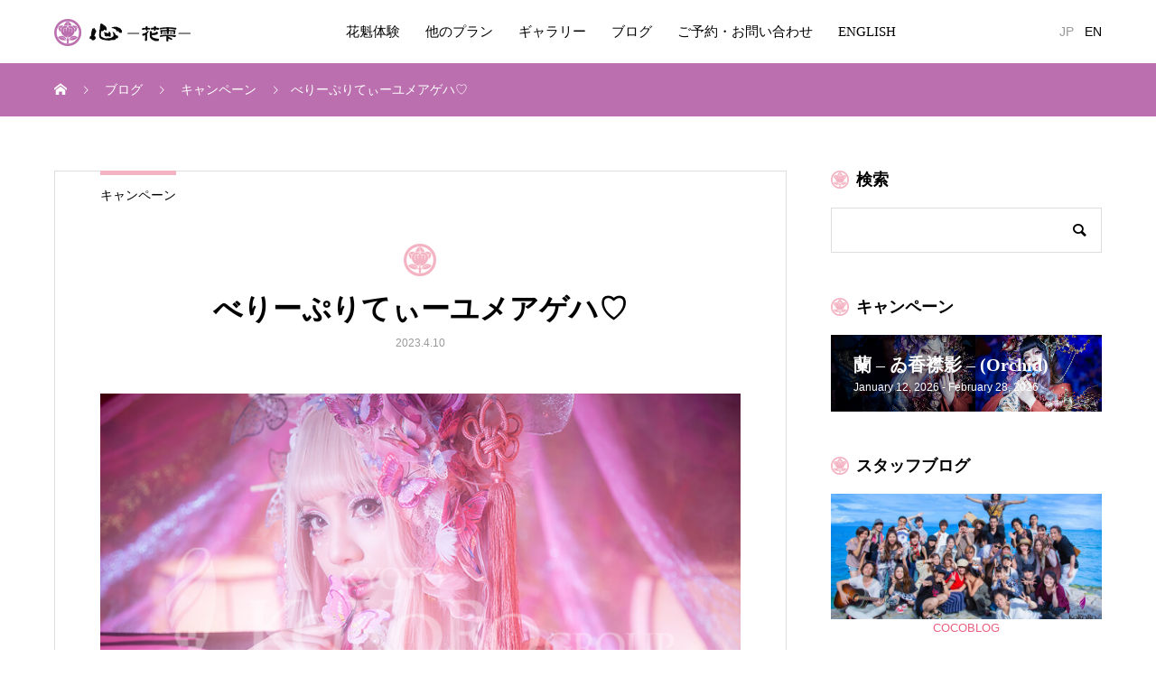

--- FILE ---
content_type: text/html; charset=UTF-8
request_url: https://www.maiko-maiko.com/2023/04/10/very-pretty-yumeageha/
body_size: 18850
content:
<!DOCTYPE html>
<html dir="ltr" lang="ja" prefix="og: https://ogp.me/ns#" prefix="og: http://ogp.me/ns#">
<head>
<meta charset="UTF-8">
<meta name="viewport" content="width=device-width, initial-scale=1">
<meta name="description" content="こんにちは- ̗̀ෆ⎛˶&#039;ᵕ&#039;˶ ⎞ෆ ̖́-メイクスタッフ杉森です♪暖かい日が続きますが、皆様春をエンジョイされていますでしょうか(๑ ᴖ ᴑ ᴖ ๑)♡お花見やピクニック、ライトアップなど色んな楽しさがある春·͜· ︎︎ᕷ...">
<title>べりーぷりてぃーユメアゲハ♡ | 京都祇園の花魁体験専門店「心-花雫-」</title>
	<style>img:is([sizes="auto" i], [sizes^="auto," i]) { contain-intrinsic-size: 3000px 1500px }</style>
	
		<!-- All in One SEO 4.8.7 - aioseo.com -->
	<meta name="description" content="こんにちは- ̗̀ෆ⎛˶&#039;ᵕ&#039;˶ ⎞ෆ ̖́- メイクスタッフ杉森です♪ 暖かい日が続きますが、皆様春をエンジ" />
	<meta name="robots" content="max-image-preview:large" />
	<meta name="author" content="kokoro-photoblog"/>
	<link rel="canonical" href="https://www.maiko-maiko.com/2023/04/10/very-pretty-yumeageha/" />
	<meta name="generator" content="All in One SEO (AIOSEO) 4.8.7" />
		<meta property="og:locale" content="ja_JP" />
		<meta property="og:site_name" content="京都祇園の花魁体験専門店「心-花雫-」 | 2008年創業の老舗スタジオで感動の花魁体験を" />
		<meta property="og:type" content="article" />
		<meta property="og:title" content="べりーぷりてぃーユメアゲハ♡ | 京都祇園の花魁体験専門店「心-花雫-」" />
		<meta property="og:description" content="こんにちは- ̗̀ෆ⎛˶&#039;ᵕ&#039;˶ ⎞ෆ ̖́- メイクスタッフ杉森です♪ 暖かい日が続きますが、皆様春をエンジ" />
		<meta property="og:url" content="https://www.maiko-maiko.com/2023/04/10/very-pretty-yumeageha/" />
		<meta property="article:published_time" content="2023-04-10T07:56:19+00:00" />
		<meta property="article:modified_time" content="2025-02-17T06:42:54+00:00" />
		<meta name="twitter:card" content="summary_large_image" />
		<meta name="twitter:title" content="べりーぷりてぃーユメアゲハ♡ | 京都祇園の花魁体験専門店「心-花雫-」" />
		<meta name="twitter:description" content="こんにちは- ̗̀ෆ⎛˶&#039;ᵕ&#039;˶ ⎞ෆ ̖́- メイクスタッフ杉森です♪ 暖かい日が続きますが、皆様春をエンジ" />
		<script type="application/ld+json" class="aioseo-schema">
			{"@context":"https:\/\/schema.org","@graph":[{"@type":"Article","@id":"https:\/\/www.maiko-maiko.com\/2023\/04\/10\/very-pretty-yumeageha\/#article","name":"\u3079\u308a\u30fc\u3077\u308a\u3066\u3043\u30fc\u30e6\u30e1\u30a2\u30b2\u30cf\u2661 | \u4eac\u90fd\u7947\u5712\u306e\u82b1\u9b41\u4f53\u9a13\u5c02\u9580\u5e97\u300c\u5fc3-\u82b1\u96eb-\u300d","headline":"\u3079\u308a\u30fc\u3077\u308a\u3066\u3043\u30fc\u30e6\u30e1\u30a2\u30b2\u30cf\u2661","author":{"@id":"https:\/\/www.maiko-maiko.com\/author\/kokoro-photoblog\/#author"},"publisher":{"@id":"https:\/\/www.maiko-maiko.com\/#organization"},"image":{"@type":"ImageObject","url":"https:\/\/www.maiko-maiko.com\/blog\/wp-content\/uploads\/2023\/04\/yumeageha3-1.jpg","width":900,"height":600,"caption":"\u30e6\u30e1\u30a2\u30b2\u30cf"},"datePublished":"2023-04-10T16:56:19+09:00","dateModified":"2025-02-17T15:42:54+09:00","inLanguage":"ja","mainEntityOfPage":{"@id":"https:\/\/www.maiko-maiko.com\/2023\/04\/10\/very-pretty-yumeageha\/#webpage"},"isPartOf":{"@id":"https:\/\/www.maiko-maiko.com\/2023\/04\/10\/very-pretty-yumeageha\/#webpage"},"articleSection":"\u30ad\u30e3\u30f3\u30da\u30fc\u30f3, \u30e6\u30e1\u30a2\u30b2\u30cf, \u4eac\u90fd, \u5909\u8eab\u5199\u771f, \u82b1\u9b41\u4f53\u9a13"},{"@type":"BreadcrumbList","@id":"https:\/\/www.maiko-maiko.com\/2023\/04\/10\/very-pretty-yumeageha\/#breadcrumblist","itemListElement":[{"@type":"ListItem","@id":"https:\/\/www.maiko-maiko.com#listItem","position":1,"name":"Home","item":"https:\/\/www.maiko-maiko.com","nextItem":{"@type":"ListItem","@id":"https:\/\/www.maiko-maiko.com\/category\/campaign\/#listItem","name":"\u30ad\u30e3\u30f3\u30da\u30fc\u30f3"}},{"@type":"ListItem","@id":"https:\/\/www.maiko-maiko.com\/category\/campaign\/#listItem","position":2,"name":"\u30ad\u30e3\u30f3\u30da\u30fc\u30f3","item":"https:\/\/www.maiko-maiko.com\/category\/campaign\/","nextItem":{"@type":"ListItem","@id":"https:\/\/www.maiko-maiko.com\/2023\/04\/10\/very-pretty-yumeageha\/#listItem","name":"\u3079\u308a\u30fc\u3077\u308a\u3066\u3043\u30fc\u30e6\u30e1\u30a2\u30b2\u30cf\u2661"},"previousItem":{"@type":"ListItem","@id":"https:\/\/www.maiko-maiko.com#listItem","name":"Home"}},{"@type":"ListItem","@id":"https:\/\/www.maiko-maiko.com\/2023\/04\/10\/very-pretty-yumeageha\/#listItem","position":3,"name":"\u3079\u308a\u30fc\u3077\u308a\u3066\u3043\u30fc\u30e6\u30e1\u30a2\u30b2\u30cf\u2661","previousItem":{"@type":"ListItem","@id":"https:\/\/www.maiko-maiko.com\/category\/campaign\/#listItem","name":"\u30ad\u30e3\u30f3\u30da\u30fc\u30f3"}}]},{"@type":"Organization","@id":"https:\/\/www.maiko-maiko.com\/#organization","name":"\u4eac\u90fd\u7947\u5712\u306e\u82b1\u9b41\u4f53\u9a13\u5c02\u9580\u5e97\u300c\u5fc3-\u82b1\u96eb-\u300d","description":"2008\u5e74\u5275\u696d\u306e\u8001\u8217\u30b9\u30bf\u30b8\u30aa\u3067\u611f\u52d5\u306e\u82b1\u9b41\u4f53\u9a13\u3092","url":"https:\/\/www.maiko-maiko.com\/"},{"@type":"Person","@id":"https:\/\/www.maiko-maiko.com\/author\/kokoro-photoblog\/#author","url":"https:\/\/www.maiko-maiko.com\/author\/kokoro-photoblog\/","name":"kokoro-photoblog","image":{"@type":"ImageObject","@id":"https:\/\/www.maiko-maiko.com\/2023\/04\/10\/very-pretty-yumeageha\/#authorImage","url":"https:\/\/secure.gravatar.com\/avatar\/d7ec668eefe8132a5587f9bd337cfb200e5066f37cf182c80c8e4e2fc9967ae9?s=96&d=mm&r=g","width":96,"height":96,"caption":"kokoro-photoblog"}},{"@type":"WebPage","@id":"https:\/\/www.maiko-maiko.com\/2023\/04\/10\/very-pretty-yumeageha\/#webpage","url":"https:\/\/www.maiko-maiko.com\/2023\/04\/10\/very-pretty-yumeageha\/","name":"\u3079\u308a\u30fc\u3077\u308a\u3066\u3043\u30fc\u30e6\u30e1\u30a2\u30b2\u30cf\u2661 | \u4eac\u90fd\u7947\u5712\u306e\u82b1\u9b41\u4f53\u9a13\u5c02\u9580\u5e97\u300c\u5fc3-\u82b1\u96eb-\u300d","description":"\u3053\u3093\u306b\u3061\u306f- \u0317\u0300\u0dc6\u239b\u02f6'\u1d55'\u02f6 \u239e\u0dc6 \u0316\u0301- \u30e1\u30a4\u30af\u30b9\u30bf\u30c3\u30d5\u6749\u68ee\u3067\u3059\u266a \u6696\u304b\u3044\u65e5\u304c\u7d9a\u304d\u307e\u3059\u304c\u3001\u7686\u69d8\u6625\u3092\u30a8\u30f3\u30b8","inLanguage":"ja","isPartOf":{"@id":"https:\/\/www.maiko-maiko.com\/#website"},"breadcrumb":{"@id":"https:\/\/www.maiko-maiko.com\/2023\/04\/10\/very-pretty-yumeageha\/#breadcrumblist"},"author":{"@id":"https:\/\/www.maiko-maiko.com\/author\/kokoro-photoblog\/#author"},"creator":{"@id":"https:\/\/www.maiko-maiko.com\/author\/kokoro-photoblog\/#author"},"image":{"@type":"ImageObject","url":"https:\/\/www.maiko-maiko.com\/blog\/wp-content\/uploads\/2023\/04\/yumeageha3-1.jpg","@id":"https:\/\/www.maiko-maiko.com\/2023\/04\/10\/very-pretty-yumeageha\/#mainImage","width":900,"height":600,"caption":"\u30e6\u30e1\u30a2\u30b2\u30cf"},"primaryImageOfPage":{"@id":"https:\/\/www.maiko-maiko.com\/2023\/04\/10\/very-pretty-yumeageha\/#mainImage"},"datePublished":"2023-04-10T16:56:19+09:00","dateModified":"2025-02-17T15:42:54+09:00"},{"@type":"WebSite","@id":"https:\/\/www.maiko-maiko.com\/#website","url":"https:\/\/www.maiko-maiko.com\/","name":"\u4eac\u90fd\u7947\u5712\u306e\u82b1\u9b41\u4f53\u9a13\u5c02\u9580\u5e97\u300c\u5fc3-\u82b1\u96eb-\u300d","description":"2008\u5e74\u5275\u696d\u306e\u8001\u8217\u30b9\u30bf\u30b8\u30aa\u3067\u611f\u52d5\u306e\u82b1\u9b41\u4f53\u9a13\u3092","inLanguage":"ja","publisher":{"@id":"https:\/\/www.maiko-maiko.com\/#organization"}}]}
		</script>
		<!-- All in One SEO -->

  <meta property="og:type" content="article">
  <meta property="og:url" content="https://www.maiko-maiko.com/2023/04/10/very-pretty-yumeageha/">
  <meta property="og:title" content="べりーぷりてぃーユメアゲハ♡ | 京都祇園の花魁体験専門店「心-花雫-」">
  <meta property="og:description" content="こんにちは- ̗̀ෆ⎛˶&#039;ᵕ&#039;˶ ⎞ෆ ̖́-メイクスタッフ杉森です♪暖かい日が続きますが、皆様春をエンジョイされていますでしょうか(๑ ᴖ ᴑ ᴖ ๑)♡お花見やピクニック、ライトアップなど色んな楽しさがある春·͜· ︎︎ᕷ...">
  <meta property="og:site_name" content="京都祇園の花魁体験専門店「心-花雫-」">
  <meta property="og:image" content="https://www.maiko-maiko.com/blog/wp-content/uploads/2023/04/yumeageha3-1.jpg">
  <meta property="og:image:secure_url" content="https://www.maiko-maiko.com/blog/wp-content/uploads/2023/04/yumeageha3-1.jpg">
  <meta property="og:image:width" content="900">
  <meta property="og:image:height" content="600">
    <meta name="twitter:card" content="summary">
  <meta name="twitter:site" content="@Kokoro_Group">
  <meta name="twitter:creator" content="Kokoro_Group">
  <meta name="twitter:title" content="べりーぷりてぃーユメアゲハ♡ | 京都祇園の花魁体験専門店「心-花雫-」">
  <meta property="twitter:description" content="こんにちは- ̗̀ෆ⎛˶&#039;ᵕ&#039;˶ ⎞ෆ ̖́-メイクスタッフ杉森です♪暖かい日が続きますが、皆様春をエンジョイされていますでしょうか(๑ ᴖ ᴑ ᴖ ๑)♡お花見やピクニック、ライトアップなど色んな楽しさがある春·͜· ︎︎ᕷ...">
    <meta name="twitter:image:src" content="https://www.maiko-maiko.com/blog/wp-content/uploads/2023/04/yumeageha3-1.jpg">
  <link rel='dns-prefetch' href='//www.google.com' />
<link rel="alternate" type="application/rss+xml" title="京都祇園の花魁体験専門店「心-花雫-」 &raquo; フィード" href="https://www.maiko-maiko.com/feed/" />
<link rel="alternate" type="application/rss+xml" title="京都祇園の花魁体験専門店「心-花雫-」 &raquo; コメントフィード" href="https://www.maiko-maiko.com/comments/feed/" />
<link rel="alternate" type="application/rss+xml" title="京都祇園の花魁体験専門店「心-花雫-」 &raquo; べりーぷりてぃーユメアゲハ♡ のコメントのフィード" href="https://www.maiko-maiko.com/2023/04/10/very-pretty-yumeageha/feed/" />
<link rel="alternate" hreflang="en" href="https://www.maiko-maiko.com/blog/english/" >
		<!-- This site uses the Google Analytics by MonsterInsights plugin v9.11.1 - Using Analytics tracking - https://www.monsterinsights.com/ -->
		<!-- Note: MonsterInsights is not currently configured on this site. The site owner needs to authenticate with Google Analytics in the MonsterInsights settings panel. -->
					<!-- No tracking code set -->
				<!-- / Google Analytics by MonsterInsights -->
		<script type="text/javascript">
/* <![CDATA[ */
window._wpemojiSettings = {"baseUrl":"https:\/\/s.w.org\/images\/core\/emoji\/16.0.1\/72x72\/","ext":".png","svgUrl":"https:\/\/s.w.org\/images\/core\/emoji\/16.0.1\/svg\/","svgExt":".svg","source":{"concatemoji":"https:\/\/www.maiko-maiko.com\/blog\/wp-includes\/js\/wp-emoji-release.min.js?ver=6.8.3"}};
/*! This file is auto-generated */
!function(s,n){var o,i,e;function c(e){try{var t={supportTests:e,timestamp:(new Date).valueOf()};sessionStorage.setItem(o,JSON.stringify(t))}catch(e){}}function p(e,t,n){e.clearRect(0,0,e.canvas.width,e.canvas.height),e.fillText(t,0,0);var t=new Uint32Array(e.getImageData(0,0,e.canvas.width,e.canvas.height).data),a=(e.clearRect(0,0,e.canvas.width,e.canvas.height),e.fillText(n,0,0),new Uint32Array(e.getImageData(0,0,e.canvas.width,e.canvas.height).data));return t.every(function(e,t){return e===a[t]})}function u(e,t){e.clearRect(0,0,e.canvas.width,e.canvas.height),e.fillText(t,0,0);for(var n=e.getImageData(16,16,1,1),a=0;a<n.data.length;a++)if(0!==n.data[a])return!1;return!0}function f(e,t,n,a){switch(t){case"flag":return n(e,"\ud83c\udff3\ufe0f\u200d\u26a7\ufe0f","\ud83c\udff3\ufe0f\u200b\u26a7\ufe0f")?!1:!n(e,"\ud83c\udde8\ud83c\uddf6","\ud83c\udde8\u200b\ud83c\uddf6")&&!n(e,"\ud83c\udff4\udb40\udc67\udb40\udc62\udb40\udc65\udb40\udc6e\udb40\udc67\udb40\udc7f","\ud83c\udff4\u200b\udb40\udc67\u200b\udb40\udc62\u200b\udb40\udc65\u200b\udb40\udc6e\u200b\udb40\udc67\u200b\udb40\udc7f");case"emoji":return!a(e,"\ud83e\udedf")}return!1}function g(e,t,n,a){var r="undefined"!=typeof WorkerGlobalScope&&self instanceof WorkerGlobalScope?new OffscreenCanvas(300,150):s.createElement("canvas"),o=r.getContext("2d",{willReadFrequently:!0}),i=(o.textBaseline="top",o.font="600 32px Arial",{});return e.forEach(function(e){i[e]=t(o,e,n,a)}),i}function t(e){var t=s.createElement("script");t.src=e,t.defer=!0,s.head.appendChild(t)}"undefined"!=typeof Promise&&(o="wpEmojiSettingsSupports",i=["flag","emoji"],n.supports={everything:!0,everythingExceptFlag:!0},e=new Promise(function(e){s.addEventListener("DOMContentLoaded",e,{once:!0})}),new Promise(function(t){var n=function(){try{var e=JSON.parse(sessionStorage.getItem(o));if("object"==typeof e&&"number"==typeof e.timestamp&&(new Date).valueOf()<e.timestamp+604800&&"object"==typeof e.supportTests)return e.supportTests}catch(e){}return null}();if(!n){if("undefined"!=typeof Worker&&"undefined"!=typeof OffscreenCanvas&&"undefined"!=typeof URL&&URL.createObjectURL&&"undefined"!=typeof Blob)try{var e="postMessage("+g.toString()+"("+[JSON.stringify(i),f.toString(),p.toString(),u.toString()].join(",")+"));",a=new Blob([e],{type:"text/javascript"}),r=new Worker(URL.createObjectURL(a),{name:"wpTestEmojiSupports"});return void(r.onmessage=function(e){c(n=e.data),r.terminate(),t(n)})}catch(e){}c(n=g(i,f,p,u))}t(n)}).then(function(e){for(var t in e)n.supports[t]=e[t],n.supports.everything=n.supports.everything&&n.supports[t],"flag"!==t&&(n.supports.everythingExceptFlag=n.supports.everythingExceptFlag&&n.supports[t]);n.supports.everythingExceptFlag=n.supports.everythingExceptFlag&&!n.supports.flag,n.DOMReady=!1,n.readyCallback=function(){n.DOMReady=!0}}).then(function(){return e}).then(function(){var e;n.supports.everything||(n.readyCallback(),(e=n.source||{}).concatemoji?t(e.concatemoji):e.wpemoji&&e.twemoji&&(t(e.twemoji),t(e.wpemoji)))}))}((window,document),window._wpemojiSettings);
/* ]]> */
</script>
<style id='wp-emoji-styles-inline-css' type='text/css'>

	img.wp-smiley, img.emoji {
		display: inline !important;
		border: none !important;
		box-shadow: none !important;
		height: 1em !important;
		width: 1em !important;
		margin: 0 0.07em !important;
		vertical-align: -0.1em !important;
		background: none !important;
		padding: 0 !important;
	}
</style>
<link rel='stylesheet' id='wp-block-library-css' href='https://www.maiko-maiko.com/blog/wp-includes/css/dist/block-library/style.min.css?ver=6.8.3' type='text/css' media='all' />
<style id='classic-theme-styles-inline-css' type='text/css'>
/*! This file is auto-generated */
.wp-block-button__link{color:#fff;background-color:#32373c;border-radius:9999px;box-shadow:none;text-decoration:none;padding:calc(.667em + 2px) calc(1.333em + 2px);font-size:1.125em}.wp-block-file__button{background:#32373c;color:#fff;text-decoration:none}
</style>
<style id='global-styles-inline-css' type='text/css'>
:root{--wp--preset--aspect-ratio--square: 1;--wp--preset--aspect-ratio--4-3: 4/3;--wp--preset--aspect-ratio--3-4: 3/4;--wp--preset--aspect-ratio--3-2: 3/2;--wp--preset--aspect-ratio--2-3: 2/3;--wp--preset--aspect-ratio--16-9: 16/9;--wp--preset--aspect-ratio--9-16: 9/16;--wp--preset--color--black: #000000;--wp--preset--color--cyan-bluish-gray: #abb8c3;--wp--preset--color--white: #ffffff;--wp--preset--color--pale-pink: #f78da7;--wp--preset--color--vivid-red: #cf2e2e;--wp--preset--color--luminous-vivid-orange: #ff6900;--wp--preset--color--luminous-vivid-amber: #fcb900;--wp--preset--color--light-green-cyan: #7bdcb5;--wp--preset--color--vivid-green-cyan: #00d084;--wp--preset--color--pale-cyan-blue: #8ed1fc;--wp--preset--color--vivid-cyan-blue: #0693e3;--wp--preset--color--vivid-purple: #9b51e0;--wp--preset--gradient--vivid-cyan-blue-to-vivid-purple: linear-gradient(135deg,rgba(6,147,227,1) 0%,rgb(155,81,224) 100%);--wp--preset--gradient--light-green-cyan-to-vivid-green-cyan: linear-gradient(135deg,rgb(122,220,180) 0%,rgb(0,208,130) 100%);--wp--preset--gradient--luminous-vivid-amber-to-luminous-vivid-orange: linear-gradient(135deg,rgba(252,185,0,1) 0%,rgba(255,105,0,1) 100%);--wp--preset--gradient--luminous-vivid-orange-to-vivid-red: linear-gradient(135deg,rgba(255,105,0,1) 0%,rgb(207,46,46) 100%);--wp--preset--gradient--very-light-gray-to-cyan-bluish-gray: linear-gradient(135deg,rgb(238,238,238) 0%,rgb(169,184,195) 100%);--wp--preset--gradient--cool-to-warm-spectrum: linear-gradient(135deg,rgb(74,234,220) 0%,rgb(151,120,209) 20%,rgb(207,42,186) 40%,rgb(238,44,130) 60%,rgb(251,105,98) 80%,rgb(254,248,76) 100%);--wp--preset--gradient--blush-light-purple: linear-gradient(135deg,rgb(255,206,236) 0%,rgb(152,150,240) 100%);--wp--preset--gradient--blush-bordeaux: linear-gradient(135deg,rgb(254,205,165) 0%,rgb(254,45,45) 50%,rgb(107,0,62) 100%);--wp--preset--gradient--luminous-dusk: linear-gradient(135deg,rgb(255,203,112) 0%,rgb(199,81,192) 50%,rgb(65,88,208) 100%);--wp--preset--gradient--pale-ocean: linear-gradient(135deg,rgb(255,245,203) 0%,rgb(182,227,212) 50%,rgb(51,167,181) 100%);--wp--preset--gradient--electric-grass: linear-gradient(135deg,rgb(202,248,128) 0%,rgb(113,206,126) 100%);--wp--preset--gradient--midnight: linear-gradient(135deg,rgb(2,3,129) 0%,rgb(40,116,252) 100%);--wp--preset--font-size--small: 13px;--wp--preset--font-size--medium: 20px;--wp--preset--font-size--large: 36px;--wp--preset--font-size--x-large: 42px;--wp--preset--spacing--20: 0.44rem;--wp--preset--spacing--30: 0.67rem;--wp--preset--spacing--40: 1rem;--wp--preset--spacing--50: 1.5rem;--wp--preset--spacing--60: 2.25rem;--wp--preset--spacing--70: 3.38rem;--wp--preset--spacing--80: 5.06rem;--wp--preset--shadow--natural: 6px 6px 9px rgba(0, 0, 0, 0.2);--wp--preset--shadow--deep: 12px 12px 50px rgba(0, 0, 0, 0.4);--wp--preset--shadow--sharp: 6px 6px 0px rgba(0, 0, 0, 0.2);--wp--preset--shadow--outlined: 6px 6px 0px -3px rgba(255, 255, 255, 1), 6px 6px rgba(0, 0, 0, 1);--wp--preset--shadow--crisp: 6px 6px 0px rgba(0, 0, 0, 1);}:where(.is-layout-flex){gap: 0.5em;}:where(.is-layout-grid){gap: 0.5em;}body .is-layout-flex{display: flex;}.is-layout-flex{flex-wrap: wrap;align-items: center;}.is-layout-flex > :is(*, div){margin: 0;}body .is-layout-grid{display: grid;}.is-layout-grid > :is(*, div){margin: 0;}:where(.wp-block-columns.is-layout-flex){gap: 2em;}:where(.wp-block-columns.is-layout-grid){gap: 2em;}:where(.wp-block-post-template.is-layout-flex){gap: 1.25em;}:where(.wp-block-post-template.is-layout-grid){gap: 1.25em;}.has-black-color{color: var(--wp--preset--color--black) !important;}.has-cyan-bluish-gray-color{color: var(--wp--preset--color--cyan-bluish-gray) !important;}.has-white-color{color: var(--wp--preset--color--white) !important;}.has-pale-pink-color{color: var(--wp--preset--color--pale-pink) !important;}.has-vivid-red-color{color: var(--wp--preset--color--vivid-red) !important;}.has-luminous-vivid-orange-color{color: var(--wp--preset--color--luminous-vivid-orange) !important;}.has-luminous-vivid-amber-color{color: var(--wp--preset--color--luminous-vivid-amber) !important;}.has-light-green-cyan-color{color: var(--wp--preset--color--light-green-cyan) !important;}.has-vivid-green-cyan-color{color: var(--wp--preset--color--vivid-green-cyan) !important;}.has-pale-cyan-blue-color{color: var(--wp--preset--color--pale-cyan-blue) !important;}.has-vivid-cyan-blue-color{color: var(--wp--preset--color--vivid-cyan-blue) !important;}.has-vivid-purple-color{color: var(--wp--preset--color--vivid-purple) !important;}.has-black-background-color{background-color: var(--wp--preset--color--black) !important;}.has-cyan-bluish-gray-background-color{background-color: var(--wp--preset--color--cyan-bluish-gray) !important;}.has-white-background-color{background-color: var(--wp--preset--color--white) !important;}.has-pale-pink-background-color{background-color: var(--wp--preset--color--pale-pink) !important;}.has-vivid-red-background-color{background-color: var(--wp--preset--color--vivid-red) !important;}.has-luminous-vivid-orange-background-color{background-color: var(--wp--preset--color--luminous-vivid-orange) !important;}.has-luminous-vivid-amber-background-color{background-color: var(--wp--preset--color--luminous-vivid-amber) !important;}.has-light-green-cyan-background-color{background-color: var(--wp--preset--color--light-green-cyan) !important;}.has-vivid-green-cyan-background-color{background-color: var(--wp--preset--color--vivid-green-cyan) !important;}.has-pale-cyan-blue-background-color{background-color: var(--wp--preset--color--pale-cyan-blue) !important;}.has-vivid-cyan-blue-background-color{background-color: var(--wp--preset--color--vivid-cyan-blue) !important;}.has-vivid-purple-background-color{background-color: var(--wp--preset--color--vivid-purple) !important;}.has-black-border-color{border-color: var(--wp--preset--color--black) !important;}.has-cyan-bluish-gray-border-color{border-color: var(--wp--preset--color--cyan-bluish-gray) !important;}.has-white-border-color{border-color: var(--wp--preset--color--white) !important;}.has-pale-pink-border-color{border-color: var(--wp--preset--color--pale-pink) !important;}.has-vivid-red-border-color{border-color: var(--wp--preset--color--vivid-red) !important;}.has-luminous-vivid-orange-border-color{border-color: var(--wp--preset--color--luminous-vivid-orange) !important;}.has-luminous-vivid-amber-border-color{border-color: var(--wp--preset--color--luminous-vivid-amber) !important;}.has-light-green-cyan-border-color{border-color: var(--wp--preset--color--light-green-cyan) !important;}.has-vivid-green-cyan-border-color{border-color: var(--wp--preset--color--vivid-green-cyan) !important;}.has-pale-cyan-blue-border-color{border-color: var(--wp--preset--color--pale-cyan-blue) !important;}.has-vivid-cyan-blue-border-color{border-color: var(--wp--preset--color--vivid-cyan-blue) !important;}.has-vivid-purple-border-color{border-color: var(--wp--preset--color--vivid-purple) !important;}.has-vivid-cyan-blue-to-vivid-purple-gradient-background{background: var(--wp--preset--gradient--vivid-cyan-blue-to-vivid-purple) !important;}.has-light-green-cyan-to-vivid-green-cyan-gradient-background{background: var(--wp--preset--gradient--light-green-cyan-to-vivid-green-cyan) !important;}.has-luminous-vivid-amber-to-luminous-vivid-orange-gradient-background{background: var(--wp--preset--gradient--luminous-vivid-amber-to-luminous-vivid-orange) !important;}.has-luminous-vivid-orange-to-vivid-red-gradient-background{background: var(--wp--preset--gradient--luminous-vivid-orange-to-vivid-red) !important;}.has-very-light-gray-to-cyan-bluish-gray-gradient-background{background: var(--wp--preset--gradient--very-light-gray-to-cyan-bluish-gray) !important;}.has-cool-to-warm-spectrum-gradient-background{background: var(--wp--preset--gradient--cool-to-warm-spectrum) !important;}.has-blush-light-purple-gradient-background{background: var(--wp--preset--gradient--blush-light-purple) !important;}.has-blush-bordeaux-gradient-background{background: var(--wp--preset--gradient--blush-bordeaux) !important;}.has-luminous-dusk-gradient-background{background: var(--wp--preset--gradient--luminous-dusk) !important;}.has-pale-ocean-gradient-background{background: var(--wp--preset--gradient--pale-ocean) !important;}.has-electric-grass-gradient-background{background: var(--wp--preset--gradient--electric-grass) !important;}.has-midnight-gradient-background{background: var(--wp--preset--gradient--midnight) !important;}.has-small-font-size{font-size: var(--wp--preset--font-size--small) !important;}.has-medium-font-size{font-size: var(--wp--preset--font-size--medium) !important;}.has-large-font-size{font-size: var(--wp--preset--font-size--large) !important;}.has-x-large-font-size{font-size: var(--wp--preset--font-size--x-large) !important;}
:where(.wp-block-post-template.is-layout-flex){gap: 1.25em;}:where(.wp-block-post-template.is-layout-grid){gap: 1.25em;}
:where(.wp-block-columns.is-layout-flex){gap: 2em;}:where(.wp-block-columns.is-layout-grid){gap: 2em;}
:root :where(.wp-block-pullquote){font-size: 1.5em;line-height: 1.6;}
</style>
<link rel='stylesheet' id='contact-form-7-css' href='https://www.maiko-maiko.com/blog/wp-content/plugins/contact-form-7/includes/css/styles.css?ver=5.1.7' type='text/css' media='all' />
<link rel='stylesheet' id='mikado-style-css' href='https://www.maiko-maiko.com/blog/wp-content/themes/mikado_tcd071/style.css?ver=1.5.1' type='text/css' media='all' />
<link rel='stylesheet' id='mikado-slick-css' href='https://www.maiko-maiko.com/blog/wp-content/themes/mikado_tcd071/assets/css/slick.min.css?ver=1.5.1' type='text/css' media='all' />
<link rel='stylesheet' id='mikado-slick-theme-css' href='https://www.maiko-maiko.com/blog/wp-content/themes/mikado_tcd071/assets/css/slick-theme.min.css?ver=1.5.1' type='text/css' media='all' />
<script type="text/javascript" src="https://www.maiko-maiko.com/blog/wp-includes/js/jquery/jquery.min.js?ver=3.7.1" id="jquery-core-js"></script>
<script type="text/javascript" src="https://www.maiko-maiko.com/blog/wp-includes/js/jquery/jquery-migrate.min.js?ver=3.4.1" id="jquery-migrate-js"></script>
<link rel="https://api.w.org/" href="https://www.maiko-maiko.com/wp-json/" /><link rel="alternate" title="JSON" type="application/json" href="https://www.maiko-maiko.com/wp-json/wp/v2/posts/25392" /><link rel='shortlink' href='https://www.maiko-maiko.com/?p=25392' />
<link rel="alternate" title="oEmbed (JSON)" type="application/json+oembed" href="https://www.maiko-maiko.com/wp-json/oembed/1.0/embed?url=https%3A%2F%2Fwww.maiko-maiko.com%2F2023%2F04%2F10%2Fvery-pretty-yumeageha%2F" />
<link rel="alternate" title="oEmbed (XML)" type="text/xml+oembed" href="https://www.maiko-maiko.com/wp-json/oembed/1.0/embed?url=https%3A%2F%2Fwww.maiko-maiko.com%2F2023%2F04%2F10%2Fvery-pretty-yumeageha%2F&#038;format=xml" />
<link rel="shortcut icon" href="https://www.maiko-maiko.com/blog/wp-content/uploads/2019/10/icon.png">
<style>
p-breadcrumb,.p-pagetop,.c-pw__btn:hover,.p-btn:hover,.element-type2,.p-shinzen-slider .slick-dots li button:hover,.p-shinzen-slider .slick-dots li.slick-active button{background: #f4b3c2}.p-pager__item a:hover, .p-pager__item .current,.p-event-category > li.is-active > a,.p-event-category > li > a:hover,.p-schedule__anchors li a:hover,.p-headline__link:hover,.p-article01__cat a:hover,.p-entry__category a:hover{color: #f4b3c2}.p-entry__category,.p-faq__list.type2 .p-faq__q,.p-widget__title--type2 span{border-color: #f4b3c2}.c-pw__btn,.p-pagetop:focus,.p-pagetop:hover,.p-readmore__btn:hover,.p-header-slider .slick-dots li.slick-active button, .p-header-slider .slick-dots li:hover button{background: #eb8ca2}.p-article01 a:hover .p-article01__title,.p-article03__title a:hover,.p-article05 a:hover .p-article05__title,.p-faq__list dt:hover,.p-footer-nav--type2 a:hover,.p-nav01__item a:hover, .p-nav01__item--prev:hover::before, .p-nav01__item--next:hover::after,.p-news-list a:hover .p-news-list__title{color: #eb8ca2}.p-page-links > span,.p-page-links a:hover{background: #ea6080}.p-entry__body a,.custom-html-widget a{color: #ea6080}body{font-family: "Segoe UI", Verdana, "游ゴシック", YuGothic, "Hiragino Kaku Gothic ProN", Meiryo, sans-serif}.c-logo,.p-about-info__col-title,.p-archive-header__title,.p-article01__title,.p-article02__title,.p-article03__title,.p-article05__excerpt,.p-article05__subtitle,.p-author__title,.p-block01__title,.p-block02__title,.p-entry__title,.p-event-category,.p-footer-link__title,.p-header-content__title,.p-history-info__col-block,.p-index-contents__title,.p-index-content01__month,.p-index-content04__title,.p-megamenu01__list-item__title,.p-megamenu02__cat-list-item > a,.p-schedule__anchors,.p-schedule__month,.p-page-header__title,.p-page-header__desc,.p-pager,.p-sanpai-table > tbody > tr > th,.p-sanpai-table.table02 > tbody > tr > th,.p-shinzen-table > tbody > tr > th{font-family: "Times New Roman", "游明朝", "Yu Mincho", "游明朝体", "YuMincho", "ヒラギノ明朝 Pro W3", "Hiragino Mincho Pro", "HiraMinProN-W3", "HGS明朝E", "ＭＳ Ｐ明朝", "MS PMincho", serif;}.p-front-global-nav,.p-global-nav,.p-footer-nav{font-family: "Times New Roman", "游明朝", "Yu Mincho", "游明朝体", "YuMincho", "ヒラギノ明朝 Pro W3", "Hiragino Mincho Pro", "HiraMinProN-W3", "HGS明朝E", "ＭＳ Ｐ明朝", "MS PMincho", serif;}.p-hover-effect--type3.p-hover-effect__bg, .p-hover-effect--type3 .p-hover-effect__bg{background: #ffffff}.p-hover-effect--type3:hover img{opacity: 0.5}.l-header__logo a{color: #000000;font-size: 24px}.l-header{background: #ffffff}.l-header--fixed.is-active{background: #ffffff}.p-front-global-nav > ul > li > a{color: #ffffff}.p-global-nav > ul > li > a,.p-menu-btn,.p-header-lang__button{color: #000000}.p-global-nav > ul > li > a:hover,.p-front-global-nav.p-front-global-nav--type2 a:hover{color: #ec8ca3}.p-global-nav .sub-menu a{background: #222222;color: #ffffff}.p-global-nav .sub-menu a:hover{background: #ec8ca3;color: #ffffff}.p-global-nav .menu-item-has-children > a > .p-global-nav__toggle::before{border-color: #000000}.p-megamenu01{background-color: #222222}.p-megamenu02__cat-list-item > a{background-color: #9d458f}.p-megamenu02__blog-list,.p-megamenu02__cat-list-item.is-active > a, .p-megamenu02__cat-list-item > a:hover{background-color: #fff7f4}.p-footer-link__title{color: #ffffff;font-size: 32px}.p-footer-link__btn .p-btn{color: #ffffff;background: #0a0505}.p-footer-link__btn a.p-btn:hover{color: #ffffff;background: #ec8ca3}.p-footer-link::before{background: rgba(0,0,0, 0.300000)}.p-info__logo a{color: #000000;font-size: 25px}.p-footer-nav, .p-info{background: #ec8ca3;color: #0a0a0a}.p-copyright{background: #000000;color: #ffffff}.p-page-header::before{background: rgba(0, 0, 0, 0.3)}.p-page-header__title{color: #ffffff;font-size: 34px}.p-archive-header__title{color: #000000;font-size: 32px}.p-archive-header__desc{color: #000000;font-size: 16px}.p-entry__title{color: #000000;font-size: 32px}.p-entry__body{color: #000000;font-size: 16px}@media screen and (max-width: 767px) {.l-header__logo a{color: #000000;font-size: 20px}.p-footer-link__title{font-size: 24px}.p-info__logo a{color: #000000;font-size: 25px}.p-page-header__title{font-size: 24px}.p-archive-header__title{font-size: 20px}.p-archive-header__desc{font-size: 14px}.p-entry__title{font-size: 20px}.p-entry__body{font-size: 14px}}@media screen and (max-width: 1199px) {.l-header{background: #ffffff}.l-header--fixed.is-active{background: #ffffff}.p-header-lang a{background: #000000;color: #ffffff}.p-header-lang a:hover{background: #ec8ca3;color: #ffffff}.p-header-lang a.is-active-site{background: #ec8ca3;color: #ffffff}.p-global-nav > ul > li > a,.p-global-nav > ul > li > a:hover,.p-global-nav a,.p-global-nav a:hover{background: rgba(0,0,0, 1);color: #ffffff!important}.p-global-nav .sub-menu a,.p-global-nav .sub-menu a:hover{background: rgba(236,140,163, 1);color: #ffffff!important}.p-global-nav .menu-item-has-children > a > .p-global-nav__toggle::before{border-color: #ffffff}}@media screen and (min-width: 1200px) {.p-header-lang--type1 a,.p-header-lang--type2 > ul > li > a{color: #000000}.p-header-lang--type1 a:hover,.p-header-lang--type2 > ul > li > a:hover{color: #ec8ca3}.p-header-lang--type1 a.is-active-site,.p-header-lang--type2 > ul > li > a.is-active-site{color: #999999}.p-header-lang--type2 ul ul li a{background: #000000;color: #ffffff}.p-header-lang--type2 ul ul li a:hover{background: #ec8ca3;color: #ffffff}.p-header-lang--type2 ul ul li a.is-active-site{background: #ec8ca3;color: #ffffff}}.p-breadcrumb {
	background-color: #bb6faf !important;
}
p{font-size:0.9em;}
dd{font-size:0.9em;}
th{font-size:0.9em;}
.grecaptcha-badge { visibility: hidden; }
@media screen and (max-width:640px) {
.p-footer-link__title{font-size:22px;}
}

#site_loader_overlay {
	background: #f4b3c2!important;
	color:#fff;
}
	
<a href=&quot;https://twitter.com/Kokoro_Group&quot; target=&quot;_blank&quot; rel=&quot;nofollow&quot; style=&quot;text-decoration:none;&quot;><img src=&quot;https://www.maiko-maiko.com/blog/wp-content/uploads/2023/09/twitter-x-icon.jpg.png&quot; width=&quot;64&quot; height=&quot;64&quot; style=&quot;margin: 0 3px 0 5px;&quot; alt=&quot;twitter&quot;></a>
</style>
<link rel="icon" href="https://www.maiko-maiko.com/blog/wp-content/uploads/2019/10/cropped-icon-32x32.png" sizes="32x32" />
<link rel="icon" href="https://www.maiko-maiko.com/blog/wp-content/uploads/2019/10/cropped-icon-192x192.png" sizes="192x192" />
<link rel="apple-touch-icon" href="https://www.maiko-maiko.com/blog/wp-content/uploads/2019/10/cropped-icon-180x180.png" />
<meta name="msapplication-TileImage" content="https://www.maiko-maiko.com/blog/wp-content/uploads/2019/10/cropped-icon-270x270.png" />
<!-- Global site tag (gtag.js) - Google Ads: 1010646287 -->
<script async src="https://www.googletagmanager.com/gtag/js?id=AW-1010646287"></script>
<script>
  window.dataLayer = window.dataLayer || [];
  function gtag(){dataLayer.push(arguments);}
  gtag('js', new Date());

  gtag('config', 'AW-1010646287');
</script>
</head>
<body class="wp-singular post-template-default single single-post postid-25392 single-format-standard wp-theme-mikado_tcd071">
<header id="js-header" class="l-header l-header--fixed">
  <div class="l-header__inner l-inner">
  <div class="l-header__logo c-logo">
    <a href="https://www.maiko-maiko.com/">
      <img src="https://www.maiko-maiko.com/blog/wp-content/uploads/2019/10/logo_yoko.png" alt="京都祇園の花魁体験専門店「心-花雫-」" width="154.5">
    </a>
  </div>
<nav id="js-global-nav" class="p-global-nav"><ul id="menu-%e3%83%a1%e3%82%a4%e3%83%b3" class="menu"><li id="menu-item-36911" class="menu-item menu-item-type-post_type menu-item-object-page menu-item-has-children menu-item-36911"><a href="https://www.maiko-maiko.com/oiran/">花魁体験<span class="p-global-nav__toggle"></span></a>
<ul class="sub-menu">
	<li id="menu-item-37343" class="menu-item menu-item-type-post_type menu-item-object-page menu-item-37343"><a href="https://www.maiko-maiko.com/oiran/standard/">スタンダード花魁体験プラン<span class="p-global-nav__toggle"></span></a></li>
	<li id="menu-item-37342" class="menu-item menu-item-type-post_type menu-item-object-page menu-item-37342"><a href="https://www.maiko-maiko.com/oiran/authentic/">本格花魁体験プラン<span class="p-global-nav__toggle"></span></a></li>
	<li id="menu-item-37341" class="menu-item menu-item-type-post_type menu-item-object-page menu-item-37341"><a href="https://www.maiko-maiko.com/oiran/selfie/">セルフィ花魁体験プラン<span class="p-global-nav__toggle"></span></a></li>
</ul>
</li>
<li id="menu-item-31950" class="menu-item menu-item-type-post_type menu-item-object-page menu-item-has-children menu-item-31950"><a href="https://www.maiko-maiko.com/plans/">他のプラン<span class="p-global-nav__toggle"></span></a>
<ul class="sub-menu">
	<li id="menu-item-36992" class="menu-item menu-item-type-post_type_archive menu-item-object-event menu-item-36992"><a href="https://www.maiko-maiko.com/campaign/">キャンペーン<span class="p-global-nav__toggle"></span></a></li>
	<li id="menu-item-36947" class="menu-item menu-item-type-post_type menu-item-object-page menu-item-36947"><a href="https://www.maiko-maiko.com/plans/seasonal/">季節の花プラン<span class="p-global-nav__toggle"></span></a></li>
	<li id="menu-item-32110" class="menu-item menu-item-type-post_type menu-item-object-page menu-item-32110"><a href="https://www.maiko-maiko.com/men/">洒落プラン (男性)<span class="p-global-nav__toggle"></span></a></li>
	<li id="menu-item-31216" class="menu-item menu-item-type-post_type menu-item-object-page menu-item-31216"><a href="https://www.maiko-maiko.com/pink-ribon/">ピンクリボンチャリティプラン<span class="p-global-nav__toggle"></span></a></li>
	<li id="menu-item-34619" class="menu-item menu-item-type-post_type menu-item-object-page menu-item-34619"><a href="https://www.maiko-maiko.com/child/">お子様向けプラン<span class="p-global-nav__toggle"></span></a></li>
</ul>
</li>
<li id="menu-item-37689" class="menu-item menu-item-type-custom menu-item-object-custom menu-item-has-children menu-item-37689"><a href="#">ギャラリー<span class="p-global-nav__toggle"></span></a>
<ul class="sub-menu">
	<li id="menu-item-25933" class="menu-item menu-item-type-post_type menu-item-object-page menu-item-25933"><a href="https://www.maiko-maiko.com/guests/">お客様の声<span class="p-global-nav__toggle"></span></a></li>
	<li id="menu-item-37691" class="menu-item menu-item-type-post_type menu-item-object-page menu-item-37691"><a href="https://www.maiko-maiko.com/oiran/gallery/">スタンダード花魁ギャラリー<span class="p-global-nav__toggle"></span></a></li>
	<li id="menu-item-37690" class="menu-item menu-item-type-post_type menu-item-object-page menu-item-37690"><a href="https://www.maiko-maiko.com/oiran/authentic-gallery/">本格花魁ギャラリー<span class="p-global-nav__toggle"></span></a></li>
	<li id="menu-item-37692" class="menu-item menu-item-type-post_type menu-item-object-page menu-item-37692"><a href="https://www.maiko-maiko.com/men/gallery/">洒落(男性)ギャラリー<span class="p-global-nav__toggle"></span></a></li>
</ul>
</li>
<li id="menu-item-36912" class="menu-item menu-item-type-custom menu-item-object-custom menu-item-36912"><a href="https://www.maiko-maiko.com/blog/">ブログ<span class="p-global-nav__toggle"></span></a></li>
<li id="menu-item-21410" class="menu-item menu-item-type-post_type menu-item-object-page menu-item-has-children menu-item-21410"><a href="https://www.maiko-maiko.com/reserve/">ご予約・お問い合わせ<span class="p-global-nav__toggle"></span></a>
<ul class="sub-menu">
	<li id="menu-item-11015" class="menu-item menu-item-type-post_type menu-item-object-page menu-item-11015"><a href="https://www.maiko-maiko.com/access/">アクセス<span class="p-global-nav__toggle"></span></a></li>
	<li id="menu-item-22933" class="menu-item menu-item-type-post_type menu-item-object-page menu-item-22933"><a href="https://www.maiko-maiko.com/faq2/">よくあるご質問<span class="p-global-nav__toggle"></span></a></li>
	<li id="menu-item-30091" class="menu-item menu-item-type-post_type menu-item-object-page menu-item-30091"><a href="https://www.maiko-maiko.com/reserve/">ご予約・お問い合わせ<span class="p-global-nav__toggle"></span></a></li>
</ul>
</li>
<li id="menu-item-36951" class="menu-item menu-item-type-post_type menu-item-object-page menu-item-has-children menu-item-36951"><a href="https://www.maiko-maiko.com/english/">ENGLISH<span class="p-global-nav__toggle"></span></a>
<ul class="sub-menu">
	<li id="menu-item-37709" class="menu-item menu-item-type-post_type menu-item-object-page menu-item-37709"><a href="https://www.maiko-maiko.com/english/">Home &#038; Access<span class="p-global-nav__toggle"></span></a></li>
	<li id="menu-item-37565" class="menu-item menu-item-type-post_type menu-item-object-page menu-item-37565"><a href="https://www.maiko-maiko.com/english/oiran-standard/">Standard Oiran Experience<span class="p-global-nav__toggle"></span></a></li>
	<li id="menu-item-37562" class="menu-item menu-item-type-post_type menu-item-object-page menu-item-37562"><a href="https://www.maiko-maiko.com/english/authentic-oiran/">Authentic Oiran Experience<span class="p-global-nav__toggle"></span></a></li>
	<li id="menu-item-37564" class="menu-item menu-item-type-post_type menu-item-object-page menu-item-37564"><a href="https://www.maiko-maiko.com/english/seasonal/">Seasonal Flower Plan<span class="p-global-nav__toggle"></span></a></li>
	<li id="menu-item-37715" class="menu-item menu-item-type-post_type menu-item-object-page menu-item-37715"><a href="https://www.maiko-maiko.com/english/sharaku/">Sharaku Plan (for Men)<span class="p-global-nav__toggle"></span></a></li>
	<li id="menu-item-37710" class="menu-item menu-item-type-post_type menu-item-object-page menu-item-37710"><a href="https://www.maiko-maiko.com/english/pink-ribon/">Pink Ribbon Charity Plan<span class="p-global-nav__toggle"></span></a></li>
	<li id="menu-item-37717" class="menu-item menu-item-type-post_type menu-item-object-page menu-item-37717"><a href="https://www.maiko-maiko.com/english/child/">Kids’ Plans<span class="p-global-nav__toggle"></span></a></li>
	<li id="menu-item-37563" class="menu-item menu-item-type-post_type menu-item-object-page menu-item-37563"><a href="https://www.maiko-maiko.com/english/contact-us/">Contact us<span class="p-global-nav__toggle"></span></a></li>
</ul>
</li>
</ul></nav>    <button id="js-menu-btn" class="p-menu-btn c-menu-btn"></button>
<a href="#" id="js-header-lang-button" class="p-header-lang__button"><span>menu</span></a>
<div id="js-header-lang" class="p-header-lang p-header-lang--type1">
	<ul class="u-clearfix">
		<li>
			<a class="is-active-site" href="https://www.maiko-maiko.com?welcome=hide">
				<span class="name">JP</span>
			</a>
		</li>
		<li>
			<a class="non-active-site" href="https://www.maiko-maiko.com/blog/english/?welcome=hide" target="_blank">
				<span class="name">EN</span>
			</a>
		</li>
	</ul>
</div>
  </div>
</header>
<main class="l-main">

<div class="p-breadcrumb single">
<ol class="p-breadcrumb__inner c-breadcrumb l-inner" itemscope itemtype="http://schema.org/BreadcrumbList">
<li class="p-breadcrumb__item c-breadcrumb__item c-breadcrumb__item--home" itemprop="itemListElement" itemscope itemtype="http://schema.org/ListItem">
<a href="https://www.maiko-maiko.com/" itemprop="item">
<span itemprop="name">HOME</span>
</a>
<meta itemprop="position" content="1">
</li>
<li class="p-breadcrumb__item c-breadcrumb__item" itemprop="itemListElement" itemscope itemtype="http://schema.org/ListItem">
<a href="https://www.maiko-maiko.com/blog/" itemprop="item">
<span itemprop="name">ブログ</span>
</a>
<meta itemprop="position" content="2">
</li>
<li class="p-breadcrumb__item c-breadcrumb__item" itemprop="itemListElement" itemscope itemtype="http://schema.org/ListItem">
<a href="https://www.maiko-maiko.com/category/campaign/" itemprop="item">
<span itemprop="name">キャンペーン</span>
</a>
<meta itemprop="position" content="3">
</li>
<li class="p-breadcrumb__item c-breadcrumb__item" itemprop="itemListElement" itemscope itemtype="http://schema.org/ListItem"><span itemprop="name">べりーぷりてぃーユメアゲハ♡</span><meta itemprop="position" content="4"></li>
</ol>
</div>

<div class="l-contents l-inner">
  <div class="l-primary single">

  
    <article class="p-entry">
      <div class="p-entry__category"><a href="https://www.maiko-maiko.com/category/campaign/">キャンペーン</a></div>      <div class="p-entry__inner">
        <header class="p-entry__header">
            <p class="c-logo--element element-type1">
    <img src="https://www.maiko-maiko.com/blog/wp-content/uploads/2019/10/icon2.png">
  </p>
          <h1 class="p-entry__title">べりーぷりてぃーユメアゲハ♡</h1>
          <div class="p-entry__date"><time class="p-date" datetime="2025-02-17T15:42:54+09:00">2023.4.10</time></div>  
     <figure class="p-entry__img">
   <img width="900" height="600" src="https://www.maiko-maiko.com/blog/wp-content/uploads/2023/04/yumeageha3-1.jpg" class="attachment-size1 size-size1 wp-post-image" alt="ユメアゲハ" decoding="async" fetchpriority="high" srcset="https://www.maiko-maiko.com/blog/wp-content/uploads/2023/04/yumeageha3-1.jpg 900w, https://www.maiko-maiko.com/blog/wp-content/uploads/2023/04/yumeageha3-1-580x387.jpg 580w, https://www.maiko-maiko.com/blog/wp-content/uploads/2023/04/yumeageha3-1-885x590.jpg 885w, https://www.maiko-maiko.com/blog/wp-content/uploads/2023/04/yumeageha3-1-200x133.jpg 200w, https://www.maiko-maiko.com/blog/wp-content/uploads/2023/04/yumeageha3-1-768x512.jpg 768w" sizes="(max-width: 900px) 100vw, 900px" />   </figure>
  
  </header>

  <div class="p-entry__body">
  <p>こんにちは- ̗̀ෆ⎛˶&#8217;ᵕ&#8217;˶ ⎞ෆ ̖́-<br />
メイクスタッフ杉森です♪</p>
<p>暖かい日が続きますが、皆様春をエンジョイされていますでしょうか(๑ ᴖ ᴑ ᴖ ๑)♡<br />
お花見やピクニック、ライトアップなど色んな楽しさがある春·͜· ︎︎ᕷ<br />
春の楽しみ方は、本当にたくさんありますね♡♡<br />
春色の変身体験もそのうちの一つではないでしょうか(っ˶&#8217;ᵕ&#8217;˶c)</p>
<p>本日は、春の暖かい風にゆらゆら揺られているような、そんな可愛らしい雰囲気のユメアゲハちゃんに変身されたお客様をご紹介させて頂きます*=͟͟͞͞(ง¯　¯)ﾉ&#8221;<br />
早速可愛いお写真をご覧ください(*˙˘˙*)ஐ</p>
<p><img decoding="async" class="aligncenter size-full wp-image-25433" src="https://www.maiko-maiko.com/blog/wp-content/uploads/2023/04/yumeageha1-1.jpg" alt="ユメアゲハ" width="600" height="900" srcset="https://www.maiko-maiko.com/blog/wp-content/uploads/2023/04/yumeageha1-1.jpg 600w, https://www.maiko-maiko.com/blog/wp-content/uploads/2023/04/yumeageha1-1-387x580.jpg 387w, https://www.maiko-maiko.com/blog/wp-content/uploads/2023/04/yumeageha1-1-590x885.jpg 590w, https://www.maiko-maiko.com/blog/wp-content/uploads/2023/04/yumeageha1-1-133x200.jpg 133w" sizes="(max-width: 600px) 100vw, 600px" /><br />
こちらのお客様は、両目とも見えるようにお支度をご希望されました(୨୧•͈ᴗ•͈)</p>
<p>もともとお目元がくりっとされていて可愛らしい方でしたが、メイクをするとあらビックリ♡<br />
可愛いが倍増して最強ユメアゲハになられました٩(♡ε♡ )۶<br />
チャームポイントがお目元だと思うので、隠さずにお支度して大正解ですよね( *´艸｀)</p>
<p>きゅるんきゅるんのお目元に、ぷるっと仕上げたリップがたまらなくかわちぃです(^q^)♡<br />
カナダからお越しのお客様で、海外の方にも日本の【カワイイ】がわかって頂けるなんて嬉しいことだなとしみじみ♡♡</p>
<p><img decoding="async" class="aligncenter size-full wp-image-25432" src="https://www.maiko-maiko.com/blog/wp-content/uploads/2023/04/yumeageha2-1.jpg" alt="ユメアゲハ" width="600" height="900" srcset="https://www.maiko-maiko.com/blog/wp-content/uploads/2023/04/yumeageha2-1.jpg 600w, https://www.maiko-maiko.com/blog/wp-content/uploads/2023/04/yumeageha2-1-387x580.jpg 387w, https://www.maiko-maiko.com/blog/wp-content/uploads/2023/04/yumeageha2-1-590x885.jpg 590w, https://www.maiko-maiko.com/blog/wp-content/uploads/2023/04/yumeageha2-1-133x200.jpg 133w" sizes="(max-width: 600px) 100vw, 600px" /></p>
<p>普段はあまりメイクを濃くされないナチュラルな方でしたが、すごくメイク映えのする方だったのでどんどんお綺麗になられました(〃´-`〃)♡<br />
メイクが仕上がっていくにつれ、『Wow！』の連発で反応もすごく可愛かったです(*˘︶˘*).｡.:*♡<br />
初めての濃いメイクに戸惑う方も多くいらっしゃいますが、普段できないような変身メイクができるのも変身体験の醍醐味ですよね♡♡<br />
まつ毛を少し白く塗ることで、可憐な雰囲気がでて柔らかく仕上がるのでオススメです(*&#8217;ω&#8217;*)♬</p>
<p><img loading="lazy" decoding="async" class="aligncenter size-full wp-image-25430" src="https://www.maiko-maiko.com/blog/wp-content/uploads/2023/04/yumeageha4.jpg" alt="ユメアゲハ" width="900" height="600" srcset="https://www.maiko-maiko.com/blog/wp-content/uploads/2023/04/yumeageha4.jpg 900w, https://www.maiko-maiko.com/blog/wp-content/uploads/2023/04/yumeageha4-580x387.jpg 580w, https://www.maiko-maiko.com/blog/wp-content/uploads/2023/04/yumeageha4-885x590.jpg 885w, https://www.maiko-maiko.com/blog/wp-content/uploads/2023/04/yumeageha4-200x133.jpg 200w, https://www.maiko-maiko.com/blog/wp-content/uploads/2023/04/yumeageha4-768x512.jpg 768w" sizes="auto, (max-width: 900px) 100vw, 900px" /></p>
<p>羽を広げてまるで蝶々そのものですε( ε ˙³˙)з ○º<br />
蝶々の妖精になれてしまうのが、ユメアゲハプランの素敵なところ・・・♡<br />
いろんな所に蝶々が散りばめられていて、とってもカワイイんです(๑´︶`๑)</p>
<p>今回は、ブロンド～ピンクにグラデーションになっているウィッグをお選びになりました♡<br />
ふんわりと可愛い雰囲気や、儚い雰囲気を出したい方には、こちらのウィッグがおすすめでございます(ㅅ´ ˘ `)♪♪</p>
<p>両目出しバージョンのユメアゲハプラン、いかがでしたでしょうか（●＾o＾●）<br />
片目を隠しても隠さなくても、どちらもとっても可愛いんですよ(∩´∀｀)∩</p>
<p>こちらのキャンペーンは４月末までですので、機会があればぜひご体験くださいませ( ˘ω˘ )♡<br />
皆様のお越しをスタッフ一同楽しみにお待ちしております(*˙˘˙*)ஐ</p>
<p><a class="q_button bt_red" href="https://www.maiko-maiko.com/reserve/">ご予約・お問い合わせ</a></p>
<p>&nbsp;</p>
  </div>

    <div class="single_share clearfix" id="single_share_bottom">
   			<ul class="p-entry__share c-share u-clearfix c-share--lg c-share--color">
				<li class="c-share__btn c-share__btn--twitter">
			    <a href="http://twitter.com/share?text=%E3%81%B9%E3%82%8A%E3%83%BC%E3%81%B7%E3%82%8A%E3%81%A6%E3%81%83%E3%83%BC%E3%83%A6%E3%83%A1%E3%82%A2%E3%82%B2%E3%83%8F%E2%99%A1&url=https%3A%2F%2Fwww.maiko-maiko.com%2F2023%2F04%2F10%2Fvery-pretty-yumeageha%2F&via=Kokoro_Group&tw_p=tweetbutton&related=Kokoro_Group"  onclick="javascript:window.open(this.href, '', 'menubar=no,toolbar=no,resizable=yes,scrollbars=yes,height=400,width=600');return false;">
			     	<i class="c-share__icn c-share__icn--twitter"></i>
			      <span class="c-share__title">Tweet</span>
			   	</a>
			   </li>
			    <li class="c-share__btn c-share__btn--facebook">
			    	<a href="//www.facebook.com/sharer/sharer.php?u=https://www.maiko-maiko.com/2023/04/10/very-pretty-yumeageha/&amp;t=%E3%81%B9%E3%82%8A%E3%83%BC%E3%81%B7%E3%82%8A%E3%81%A6%E3%81%83%E3%83%BC%E3%83%A6%E3%83%A1%E3%82%A2%E3%82%B2%E3%83%8F%E2%99%A1" rel="nofollow" target="_blank">
			      	<i class="c-share__icn c-share__icn--facebook"></i>
			        <span class="c-share__title">Share</span>
			      </a>
			    </li>
			    <li class="c-share__btn c-share__btn--hatebu">
			      <a href="http://b.hatena.ne.jp/add?mode=confirm&url=https%3A%2F%2Fwww.maiko-maiko.com%2F2023%2F04%2F10%2Fvery-pretty-yumeageha%2F" onclick="javascript:window.open(this.href, '', 'menubar=no,toolbar=no,resizable=yes,scrollbars=yes,height=400,width=510');return false;">
			      	<i class="c-share__icn c-share__icn--hatebu"></i>
			        <span class="c-share__title">Hatena</span>
			      </a>
			    </li>
			    <li class="c-share__btn c-share__btn--pocket">
			    	<a href="http://getpocket.com/edit?url=https%3A%2F%2Fwww.maiko-maiko.com%2F2023%2F04%2F10%2Fvery-pretty-yumeageha%2F&title=%E3%81%B9%E3%82%8A%E3%83%BC%E3%81%B7%E3%82%8A%E3%81%A6%E3%81%83%E3%83%BC%E3%83%A6%E3%83%A1%E3%82%A2%E3%82%B2%E3%83%8F%E2%99%A1" target="_blank">
			      	<i class="c-share__icn c-share__icn--pocket"></i>
			        <span class="c-share__title">Pocket</span>
			      </a>
			    </li>
			    <li class="c-share__btn c-share__btn--rss">
			    	<a href="https://www.maiko-maiko.com/feed/" target="_blank">
			      	<i class="c-share__icn c-share__icn--rss"></i>
			        <span class="c-share__title">RSS</span>
			      </a>
			    </li>
			    <li class="c-share__btn c-share__btn--feedly">
			    	<a href="http://feedly.com/index.html#subscription/feed/https://www.maiko-maiko.com/feed/" target="_blank">
			      	<i class="c-share__icn c-share__icn--feedly"></i>
			        <span class="c-share__title">feedly</span>
			      </a>
			    </li>
			    <li class="c-share__btn c-share__btn--pinterest">
			    	<a href="https://www.pinterest.com/pin/create/button/?url=https%3A%2F%2Fwww.maiko-maiko.com%2F2023%2F04%2F10%2Fvery-pretty-yumeageha%2F&media=https://www.maiko-maiko.com/blog/wp-content/uploads/2023/04/yumeageha3-1.jpg&description=%E3%81%B9%E3%82%8A%E3%83%BC%E3%81%B7%E3%82%8A%E3%81%A6%E3%81%83%E3%83%BC%E3%83%A6%E3%83%A1%E3%82%A2%E3%82%B2%E3%83%8F%E2%99%A1" rel="nofollow" target="_blank">
			      	<i class="c-share__icn c-share__icn--pinterest"></i>
			        <span class="c-share__title">Pin it</span>
			      </a>
			    </li>
			</ul>
  </div>
  

    <ul class="c-meta-box clearfix">
   <li class="post_author">投稿者: <a href="https://www.maiko-maiko.com/author/kokoro-photoblog/" title="kokoro-photoblog の投稿" rel="author">kokoro-photoblog</a></li>   <li class="post_category"><a href="https://www.maiko-maiko.com/category/campaign/" rel="category tag">キャンペーン</a></li>   <li class="post_tag"><a href="https://www.maiko-maiko.com/tag/%e3%83%a6%e3%83%a1%e3%82%a2%e3%82%b2%e3%83%8f/" rel="tag">ユメアゲハ</a>, <a href="https://www.maiko-maiko.com/tag/%e4%ba%ac%e9%83%bd/" rel="tag">京都</a>, <a href="https://www.maiko-maiko.com/tag/%e5%a4%89%e8%ba%ab%e5%86%99%e7%9c%9f/" rel="tag">変身写真</a>, <a href="https://www.maiko-maiko.com/tag/%e8%8a%b1%e9%ad%81%e4%bd%93%e9%a8%93/" rel="tag">花魁体験</a></li>     </ul>
  
  	<ul class="p-nav01 c-nav01">
	  <li class="p-nav01__item p-nav01__item--prev c-nav01__item c-nav01__item--prev"><a href="https://www.maiko-maiko.com/2023/04/08/oiranusa/" data-prev="前の記事"><span class="js-multiline-ellipsis">Cute OIRAN♡　U.S.Aからのお客様♡</span></a></li>
	  <li class="p-nav01__item p-nav01__item--next c-nav01__item c-nav01__item--next"><a href="https://www.maiko-maiko.com/2023/04/11/oiranandbonegirl/" data-next="次の記事"><span class="js-multiline-ellipsis">骨女と花魁体験♡　~2種類の色気の出し方♡~</span></a></li>
	</ul>
  
  

   <div class="p-entry__related">
      <div class="p-headline-box p-entry__related-headline">
    <h2 class="p-headline p-headline--type1">
        <p class="c-logo--element element-type1">
    <img src="https://www.maiko-maiko.com/blog/wp-content/uploads/2019/10/icon2.png">
  </p>
      関連記事    </h2>
   </div>
     <div class="p-entry__related-items">
      <article class="p-entry__related-item p-article01">
    <a class="p-article01__img p-hover-effect--type3" href="https://www.maiko-maiko.com/2021/10/31/autumn_oiran/">
     <div class="p-hover-effect__bg"><img width="900" height="600" src="https://www.maiko-maiko.com/blog/wp-content/uploads/2021/10/oiran4-min.jpg" class="attachment-size1 size-size1 wp-post-image" alt="花魁体験　野外撮影" decoding="async" loading="lazy" srcset="https://www.maiko-maiko.com/blog/wp-content/uploads/2021/10/oiran4-min.jpg 900w, https://www.maiko-maiko.com/blog/wp-content/uploads/2021/10/oiran4-min-580x387.jpg 580w, https://www.maiko-maiko.com/blog/wp-content/uploads/2021/10/oiran4-min-885x590.jpg 885w, https://www.maiko-maiko.com/blog/wp-content/uploads/2021/10/oiran4-min-200x133.jpg 200w, https://www.maiko-maiko.com/blog/wp-content/uploads/2021/10/oiran4-min-768x512.jpg 768w" sizes="auto, (max-width: 900px) 100vw, 900px" /></div>
     <div class="p-article01__content">
      <h3 class="p-article01__title js-multiline-ellipsis c-font-type--type3">秋の花魁体験　～紅葉　野外撮影～</h3>
     </div>
    </a>
   </article>
      <article class="p-entry__related-item p-article01">
    <a class="p-article01__img p-hover-effect--type3" href="https://www.maiko-maiko.com/2019/07/02/jigokudayu_akaneageha/">
     <div class="p-hover-effect__bg"><img width="720" height="440" src="https://www.maiko-maiko.com/blog/wp-content/uploads/2019/07/jigokudayu_agehaeyecatch.jpg" class="attachment-size1 size-size1 wp-post-image" alt="地獄太夫×アカネアゲハアイキャッチ" decoding="async" loading="lazy" srcset="https://www.maiko-maiko.com/blog/wp-content/uploads/2019/07/jigokudayu_agehaeyecatch.jpg 720w, https://www.maiko-maiko.com/blog/wp-content/uploads/2019/07/jigokudayu_agehaeyecatch-200x122.jpg 200w, https://www.maiko-maiko.com/blog/wp-content/uploads/2019/07/jigokudayu_agehaeyecatch-580x354.jpg 580w" sizes="auto, (max-width: 720px) 100vw, 720px" /></div>
     <div class="p-article01__content">
      <h3 class="p-article01__title js-multiline-ellipsis c-font-type--type3">❖❖❖地獄太夫×アカネアゲハ❖❖❖</h3>
     </div>
    </a>
   </article>
      <article class="p-entry__related-item p-article01">
    <a class="p-article01__img p-hover-effect--type3" href="https://www.maiko-maiko.com/2023/03/11/suisen/">
     <div class="p-hover-effect__bg"><img width="900" height="600" src="https://www.maiko-maiko.com/blog/wp-content/uploads/2023/02/水仙４.jpg" class="attachment-size1 size-size1 wp-post-image" alt="水仙 和装 変身写真" decoding="async" loading="lazy" srcset="https://www.maiko-maiko.com/blog/wp-content/uploads/2023/02/水仙４.jpg 900w, https://www.maiko-maiko.com/blog/wp-content/uploads/2023/02/水仙４-580x387.jpg 580w, https://www.maiko-maiko.com/blog/wp-content/uploads/2023/02/水仙４-885x590.jpg 885w, https://www.maiko-maiko.com/blog/wp-content/uploads/2023/02/水仙４-200x133.jpg 200w, https://www.maiko-maiko.com/blog/wp-content/uploads/2023/02/水仙４-768x512.jpg 768w" sizes="auto, (max-width: 900px) 100vw, 900px" /></div>
     <div class="p-article01__content">
      <h3 class="p-article01__title js-multiline-ellipsis c-font-type--type3">もれなく全員可愛く大変身！水仙プラン</h3>
     </div>
    </a>
   </article>
      <article class="p-entry__related-item p-article01">
    <a class="p-article01__img p-hover-effect--type3" href="https://www.maiko-maiko.com/2022/03/11/temariuta-plan/">
     <div class="p-hover-effect__bg"><img width="900" height="600" src="https://www.maiko-maiko.com/blog/wp-content/uploads/2022/03/temariuta3.jpg" class="attachment-size1 size-size1 wp-post-image" alt="てまりうた" decoding="async" loading="lazy" srcset="https://www.maiko-maiko.com/blog/wp-content/uploads/2022/03/temariuta3.jpg 900w, https://www.maiko-maiko.com/blog/wp-content/uploads/2022/03/temariuta3-580x387.jpg 580w, https://www.maiko-maiko.com/blog/wp-content/uploads/2022/03/temariuta3-885x590.jpg 885w, https://www.maiko-maiko.com/blog/wp-content/uploads/2022/03/temariuta3-200x133.jpg 200w, https://www.maiko-maiko.com/blog/wp-content/uploads/2022/03/temariuta3-768x512.jpg 768w" sizes="auto, (max-width: 900px) 100vw, 900px" /></div>
     <div class="p-article01__content">
      <h3 class="p-article01__title js-multiline-ellipsis c-font-type--type3">てまりうた 室内撮影プラン</h3>
     </div>
    </a>
   </article>
      <article class="p-entry__related-item p-article01">
    <a class="p-article01__img p-hover-effect--type3" href="https://www.maiko-maiko.com/2024/01/27/mother/">
     <div class="p-hover-effect__bg"><img width="1350" height="900" src="https://www.maiko-maiko.com/blog/wp-content/uploads/2024/01/2024012707.jpg" class="attachment-size1 size-size1 wp-post-image" alt="" decoding="async" loading="lazy" srcset="https://www.maiko-maiko.com/blog/wp-content/uploads/2024/01/2024012707.jpg 1350w, https://www.maiko-maiko.com/blog/wp-content/uploads/2024/01/2024012707-580x387.jpg 580w, https://www.maiko-maiko.com/blog/wp-content/uploads/2024/01/2024012707-885x590.jpg 885w, https://www.maiko-maiko.com/blog/wp-content/uploads/2024/01/2024012707-200x133.jpg 200w, https://www.maiko-maiko.com/blog/wp-content/uploads/2024/01/2024012707-768x512.jpg 768w" sizes="auto, (max-width: 1350px) 100vw, 1350px" /></div>
     <div class="p-article01__content">
      <h3 class="p-article01__title js-multiline-ellipsis c-font-type--type3">母娘で天女＆雪女</h3>
     </div>
    </a>
   </article>
      <article class="p-entry__related-item p-article01">
    <a class="p-article01__img p-hover-effect--type3" href="https://www.maiko-maiko.com/2024/02/29/thankyoumanekineko/">
     <div class="p-hover-effect__bg"><img width="900" height="600" src="https://www.maiko-maiko.com/blog/wp-content/uploads/2024/02/５.jpg" class="attachment-size1 size-size1 wp-post-image" alt="招き猫" decoding="async" loading="lazy" srcset="https://www.maiko-maiko.com/blog/wp-content/uploads/2024/02/５.jpg 900w, https://www.maiko-maiko.com/blog/wp-content/uploads/2024/02/５-580x387.jpg 580w, https://www.maiko-maiko.com/blog/wp-content/uploads/2024/02/５-885x590.jpg 885w, https://www.maiko-maiko.com/blog/wp-content/uploads/2024/02/５-200x133.jpg 200w, https://www.maiko-maiko.com/blog/wp-content/uploads/2024/02/５-768x512.jpg 768w" sizes="auto, (max-width: 900px) 100vw, 900px" /></div>
     <div class="p-article01__content">
      <h3 class="p-article01__title js-multiline-ellipsis c-font-type--type3">ありがとう招き猫(=^・・^=)</h3>
     </div>
    </a>
   </article>
     </div><!-- END #post_list_type1 -->
 </div><!-- END #related_post -->
 
    </div><!-- /.l-primary -->

  </article>
  </div>

<div class="l-secondary">
<div class="p-widget widget_search" id="search-5">
<h2 class="p-widget__title p-widget__title--type1"><span class="c-logo--element element-type1"><img alt="" src="https://www.maiko-maiko.com/blog/wp-content/uploads/2019/10/icon2.png"></span>検索</h2>
<form role="search" method="get" id="searchform" class="searchform" action="https://www.maiko-maiko.com/">
				<div>
					<label class="screen-reader-text" for="s">検索:</label>
					<input type="text" value="" name="s" id="s" />
					<input type="submit" id="searchsubmit" value="検索" />
				</div>
			</form></div>
<div class="p-widget event_list_widget" id="event_list_widget-2">
<h2 class="p-widget__title p-widget__title--type1"><span class="c-logo--element element-type1"><img alt="" src="https://www.maiko-maiko.com/blog/wp-content/uploads/2019/10/icon2.png"></span>キャンペーン</h2>
<ol>
	<li class="p-event-list__item p-article02">
		<a href="https://www.maiko-maiko.com/campaign/ikoukinei/" class="p-hover-effect--type3" >
			<div class="p-article02__img p-hover-effect__bg"><img width="1120" height="320" src="https://www.maiko-maiko.com/blog/wp-content/uploads/2022/02/ikokin-1120x320.jpg" class="attachment-size6 size-size6 wp-post-image" alt="" decoding="async" loading="lazy" srcset="https://www.maiko-maiko.com/blog/wp-content/uploads/2022/02/ikokin.jpg 1120w, https://www.maiko-maiko.com/blog/wp-content/uploads/2022/02/ikokin-580x166.jpg 580w, https://www.maiko-maiko.com/blog/wp-content/uploads/2022/02/ikokin-885x253.jpg 885w, https://www.maiko-maiko.com/blog/wp-content/uploads/2022/02/ikokin-200x57.jpg 200w, https://www.maiko-maiko.com/blog/wp-content/uploads/2022/02/ikokin-768x219.jpg 768w" sizes="auto, (max-width: 1120px) 100vw, 1120px" /></div>
			<div class="p-article02__content">
				<h3 class="p-article02__title">蘭 &#8211; ゐ香襟影 &#8211; (Orchid)</h3>
				<p class="p-article02__date">January 12, 2026 - February 28, 2026</p>
			</div>
		</a>
	</li>
</ol>
</div>
<div class="widget_text p-widget widget_custom_html" id="custom_html-3">
<h2 class="p-widget__title p-widget__title--type1"><span class="c-logo--element element-type1"><img alt="" src="https://www.maiko-maiko.com/blog/wp-content/uploads/2019/10/icon2.png"></span>スタッフブログ</h2>
<div class="textwidget custom-html-widget"><p style="text-align:center;"><a href="https://kisekinoichimai.com/cocoblog/" target="_blank"><img src="https://www.maiko-maiko.com/blog/wp-content/uploads/2019/10/staff2.jpg" alt="京都ココログループブログ"/><br>COCOBLOG</a></p></div></div>
<div class="p-widget styled_post_list_widget" id="styled_post_list_widget-7">
<h2 class="p-widget__title p-widget__title--type1"><span class="c-logo--element element-type1"><img alt="" src="https://www.maiko-maiko.com/blog/wp-content/uploads/2019/10/icon2.png"></span>ブログ最新記事</h2>
<div class="p-widget p-post-widget">
	<article class="p-post-widget__item">
		<a href="https://www.maiko-maiko.com/2026/01/04/kanzashi/" class="p-hover-effect--type3">
			<div class="image p-hover-effect__bg"><img width="200" height="200" src="https://www.maiko-maiko.com/blog/wp-content/uploads/2025/12/kisekan-200x200.jpg" class="attachment-size3 size-size3 wp-post-image" alt="" decoding="async" loading="lazy" srcset="https://www.maiko-maiko.com/blog/wp-content/uploads/2025/12/kisekan-200x200.jpg 200w, https://www.maiko-maiko.com/blog/wp-content/uploads/2025/12/kisekan-300x300.jpg 300w, https://www.maiko-maiko.com/blog/wp-content/uploads/2025/12/kisekan-130x130.jpg 130w" sizes="auto, (max-width: 200px) 100vw, 200px" />			</div>
			<div class="info">
				<h3 class="js-multiline-ellipsis">季節の簪～冬～</h3>
				<time class="p-date" datetime="2026-01-04">2026.01.04</time>
			</div>
		</a>
	</article>
	<article class="p-post-widget__item">
		<a href="https://www.maiko-maiko.com/2026/01/03/tsubakihime-gold-start26/" class="p-hover-effect--type3">
			<div class="image p-hover-effect__bg"><img width="200" height="200" src="https://www.maiko-maiko.com/blog/wp-content/uploads/2025/10/tsubakihime_logo-200x200.jpg" class="attachment-size3 size-size3 wp-post-image" alt="椿　着物　変身写真" decoding="async" loading="lazy" srcset="https://www.maiko-maiko.com/blog/wp-content/uploads/2025/10/tsubakihime_logo-200x200.jpg 200w, https://www.maiko-maiko.com/blog/wp-content/uploads/2025/10/tsubakihime_logo-300x300.jpg 300w, https://www.maiko-maiko.com/blog/wp-content/uploads/2025/10/tsubakihime_logo-130x130.jpg 130w" sizes="auto, (max-width: 200px) 100vw, 200px" />			</div>
			<div class="info">
				<h3 class="js-multiline-ellipsis">❁椿雪姫❁開始 and ✧金箔背景✧登場</h3>
				<time class="p-date" datetime="2026-01-03">2026.01.03</time>
			</div>
		</a>
	</article>
	<article class="p-post-widget__item">
		<a href="https://www.maiko-maiko.com/2026/01/01/2026-happynewyear-gion/" class="p-hover-effect--type3">
			<div class="image p-hover-effect__bg"><img width="200" height="200" src="https://www.maiko-maiko.com/blog/wp-content/uploads/2025/12/samune-200x200.jpg" class="attachment-size3 size-size3 wp-post-image" alt="" decoding="async" loading="lazy" srcset="https://www.maiko-maiko.com/blog/wp-content/uploads/2025/12/samune-200x200.jpg 200w, https://www.maiko-maiko.com/blog/wp-content/uploads/2025/12/samune-300x300.jpg 300w, https://www.maiko-maiko.com/blog/wp-content/uploads/2025/12/samune-130x130.jpg 130w" sizes="auto, (max-width: 200px) 100vw, 200px" />			</div>
			<div class="info">
				<h3 class="js-multiline-ellipsis">2026♡HAPPY NEW YEAR♡</h3>
				<time class="p-date" datetime="2026-01-01">2026.01.01</time>
			</div>
		</a>
	</article>
	<article class="p-post-widget__item">
		<a href="https://www.maiko-maiko.com/2025/12/26/oiran-chohan-style/" class="p-hover-effect--type3">
			<div class="image p-hover-effect__bg"><img width="200" height="200" src="https://www.maiko-maiko.com/blog/wp-content/uploads/2025/12/chohan7-200x200.jpg" class="attachment-size3 size-size3 wp-post-image" alt="" decoding="async" loading="lazy" srcset="https://www.maiko-maiko.com/blog/wp-content/uploads/2025/12/chohan7-200x200.jpg 200w, https://www.maiko-maiko.com/blog/wp-content/uploads/2025/12/chohan7-300x300.jpg 300w, https://www.maiko-maiko.com/blog/wp-content/uploads/2025/12/chohan7-130x130.jpg 130w" sizes="auto, (max-width: 200px) 100vw, 200px" />			</div>
			<div class="info">
				<h3 class="js-multiline-ellipsis">丁半プランのお客様紹介♪</h3>
				<time class="p-date" datetime="2025-12-26">2025.12.26</time>
			</div>
		</a>
	</article>
	<article class="p-post-widget__item">
		<a href="https://www.maiko-maiko.com/2025/12/25/an-oiran-experience-that-makes-you-feel-just-like-a-princess%f0%9f%8c%b8/" class="p-hover-effect--type3">
			<div class="image p-hover-effect__bg"><img width="200" height="200" src="https://www.maiko-maiko.com/blog/wp-content/uploads/2025/11/b1-200x200.jpg" class="attachment-size3 size-size3 wp-post-image" alt="花魁" decoding="async" loading="lazy" srcset="https://www.maiko-maiko.com/blog/wp-content/uploads/2025/11/b1-200x200.jpg 200w, https://www.maiko-maiko.com/blog/wp-content/uploads/2025/11/b1-300x300.jpg 300w, https://www.maiko-maiko.com/blog/wp-content/uploads/2025/11/b1-130x130.jpg 130w" sizes="auto, (max-width: 200px) 100vw, 200px" />			</div>
			<div class="info">
				<h3 class="js-multiline-ellipsis">An oiran experience that makes you feel just like a princess&#x1f338;</h3>
				<time class="p-date" datetime="2025-12-25">2025.12.25</time>
			</div>
		</a>
	</article>
</div>
</div>
<div class="p-widget tcdw_category_list_widget" id="tcdw_category_list_widget-2">
<h2 class="p-widget__title p-widget__title--type1"><span class="c-logo--element element-type1"><img alt="" src="https://www.maiko-maiko.com/blog/wp-content/uploads/2019/10/icon2.png"></span>カテゴリー</h2>
<ul class="p-widget-categories">
	<li class="cat-item cat-item-395"><a href="https://www.maiko-maiko.com/category/english/">English</a>
</li>
	<li class="cat-item cat-item-589"><a href="https://www.maiko-maiko.com/category/child/">お子様</a>
</li>
	<li class="cat-item cat-item-142"><a href="https://www.maiko-maiko.com/category/campaign/">キャンペーン</a>
</li>
	<li class="cat-item cat-item-606"><a href="https://www.maiko-maiko.com/category/pink-ribbon/">ピンクリボンチャリティ</a>
</li>
	<li class="cat-item cat-item-144"><a href="https://www.maiko-maiko.com/category/media/">メディア</a>
</li>
	<li class="cat-item cat-item-647"><a href="https://www.maiko-maiko.com/category/seasonal/">季節の花プラン</a>
</li>
	<li class="cat-item cat-item-614"><a href="https://www.maiko-maiko.com/category/%e6%96%b0%e9%81%b8%e7%b5%84/">新選組</a>
</li>
	<li class="cat-item cat-item-244"><a href="https://www.maiko-maiko.com/category/kitusne/">狐の嫁入り</a>
</li>
	<li class="cat-item cat-item-599"><a href="https://www.maiko-maiko.com/category/mens/">男性変身写真</a>
</li>
	<li class="cat-item cat-item-417"><a href="https://www.maiko-maiko.com/category/yokai/">百鬼夜行</a>
</li>
	<li class="cat-item cat-item-396"><a href="https://www.maiko-maiko.com/category/chinese/">繁体字</a>
</li>
	<li class="cat-item cat-item-3"><a href="https://www.maiko-maiko.com/category/maiko/">舞妓体験</a>
</li>
	<li class="cat-item cat-item-4"><a href="https://www.maiko-maiko.com/category/oiran/">花魁体験</a>
</li>
</ul>
</div>
<div class="p-widget tcdw_archive_list_widget" id="tcdw_archive_list_widget-2">
<h2 class="p-widget__title p-widget__title--type1"><span class="c-logo--element element-type1"><img alt="" src="https://www.maiko-maiko.com/blog/wp-content/uploads/2019/10/icon2.png"></span>アーカイブ</h2>
<div class="p-dropdown">
	<div class="p-dropdown__title">アーカイブ</div>
	<ul class="p-dropdown__list">
			<li><a href='https://www.maiko-maiko.com/2026/01/'>2026年1月</a></li>
	<li><a href='https://www.maiko-maiko.com/2025/12/'>2025年12月</a></li>
	<li><a href='https://www.maiko-maiko.com/2025/10/'>2025年10月</a></li>
	<li><a href='https://www.maiko-maiko.com/2025/09/'>2025年9月</a></li>
	<li><a href='https://www.maiko-maiko.com/2025/08/'>2025年8月</a></li>
	<li><a href='https://www.maiko-maiko.com/2025/07/'>2025年7月</a></li>
	<li><a href='https://www.maiko-maiko.com/2025/06/'>2025年6月</a></li>
	<li><a href='https://www.maiko-maiko.com/2025/05/'>2025年5月</a></li>
	<li><a href='https://www.maiko-maiko.com/2025/04/'>2025年4月</a></li>
	<li><a href='https://www.maiko-maiko.com/2025/03/'>2025年3月</a></li>
	<li><a href='https://www.maiko-maiko.com/2025/02/'>2025年2月</a></li>
	<li><a href='https://www.maiko-maiko.com/2025/01/'>2025年1月</a></li>
	<li><a href='https://www.maiko-maiko.com/2024/12/'>2024年12月</a></li>
	<li><a href='https://www.maiko-maiko.com/2024/11/'>2024年11月</a></li>
	<li><a href='https://www.maiko-maiko.com/2024/10/'>2024年10月</a></li>
	<li><a href='https://www.maiko-maiko.com/2024/09/'>2024年9月</a></li>
	<li><a href='https://www.maiko-maiko.com/2024/08/'>2024年8月</a></li>
	<li><a href='https://www.maiko-maiko.com/2024/07/'>2024年7月</a></li>
	<li><a href='https://www.maiko-maiko.com/2024/06/'>2024年6月</a></li>
	<li><a href='https://www.maiko-maiko.com/2024/05/'>2024年5月</a></li>
	<li><a href='https://www.maiko-maiko.com/2024/04/'>2024年4月</a></li>
	<li><a href='https://www.maiko-maiko.com/2024/03/'>2024年3月</a></li>
	<li><a href='https://www.maiko-maiko.com/2024/02/'>2024年2月</a></li>
	<li><a href='https://www.maiko-maiko.com/2024/01/'>2024年1月</a></li>
	<li><a href='https://www.maiko-maiko.com/2023/12/'>2023年12月</a></li>
	<li><a href='https://www.maiko-maiko.com/2023/11/'>2023年11月</a></li>
	<li><a href='https://www.maiko-maiko.com/2023/10/'>2023年10月</a></li>
	<li><a href='https://www.maiko-maiko.com/2023/09/'>2023年9月</a></li>
	<li><a href='https://www.maiko-maiko.com/2023/08/'>2023年8月</a></li>
	<li><a href='https://www.maiko-maiko.com/2023/07/'>2023年7月</a></li>
	<li><a href='https://www.maiko-maiko.com/2023/06/'>2023年6月</a></li>
	<li><a href='https://www.maiko-maiko.com/2023/05/'>2023年5月</a></li>
	<li><a href='https://www.maiko-maiko.com/2023/04/'>2023年4月</a></li>
	<li><a href='https://www.maiko-maiko.com/2023/03/'>2023年3月</a></li>
	<li><a href='https://www.maiko-maiko.com/2023/02/'>2023年2月</a></li>
	<li><a href='https://www.maiko-maiko.com/2023/01/'>2023年1月</a></li>
	<li><a href='https://www.maiko-maiko.com/2022/12/'>2022年12月</a></li>
	<li><a href='https://www.maiko-maiko.com/2022/11/'>2022年11月</a></li>
	<li><a href='https://www.maiko-maiko.com/2022/10/'>2022年10月</a></li>
	<li><a href='https://www.maiko-maiko.com/2022/09/'>2022年9月</a></li>
	<li><a href='https://www.maiko-maiko.com/2022/08/'>2022年8月</a></li>
	<li><a href='https://www.maiko-maiko.com/2022/07/'>2022年7月</a></li>
	<li><a href='https://www.maiko-maiko.com/2022/06/'>2022年6月</a></li>
	<li><a href='https://www.maiko-maiko.com/2022/05/'>2022年5月</a></li>
	<li><a href='https://www.maiko-maiko.com/2022/04/'>2022年4月</a></li>
	<li><a href='https://www.maiko-maiko.com/2022/03/'>2022年3月</a></li>
	<li><a href='https://www.maiko-maiko.com/2022/02/'>2022年2月</a></li>
	<li><a href='https://www.maiko-maiko.com/2022/01/'>2022年1月</a></li>
	<li><a href='https://www.maiko-maiko.com/2021/12/'>2021年12月</a></li>
	<li><a href='https://www.maiko-maiko.com/2021/11/'>2021年11月</a></li>
	<li><a href='https://www.maiko-maiko.com/2021/10/'>2021年10月</a></li>
	<li><a href='https://www.maiko-maiko.com/2021/09/'>2021年9月</a></li>
	<li><a href='https://www.maiko-maiko.com/2021/08/'>2021年8月</a></li>
	<li><a href='https://www.maiko-maiko.com/2021/07/'>2021年7月</a></li>
	<li><a href='https://www.maiko-maiko.com/2021/06/'>2021年6月</a></li>
	<li><a href='https://www.maiko-maiko.com/2021/05/'>2021年5月</a></li>
	<li><a href='https://www.maiko-maiko.com/2021/04/'>2021年4月</a></li>
	<li><a href='https://www.maiko-maiko.com/2021/03/'>2021年3月</a></li>
	<li><a href='https://www.maiko-maiko.com/2021/02/'>2021年2月</a></li>
	<li><a href='https://www.maiko-maiko.com/2021/01/'>2021年1月</a></li>
	<li><a href='https://www.maiko-maiko.com/2020/12/'>2020年12月</a></li>
	<li><a href='https://www.maiko-maiko.com/2020/11/'>2020年11月</a></li>
	<li><a href='https://www.maiko-maiko.com/2020/10/'>2020年10月</a></li>
	<li><a href='https://www.maiko-maiko.com/2020/09/'>2020年9月</a></li>
	<li><a href='https://www.maiko-maiko.com/2020/08/'>2020年8月</a></li>
	<li><a href='https://www.maiko-maiko.com/2020/07/'>2020年7月</a></li>
	<li><a href='https://www.maiko-maiko.com/2020/06/'>2020年6月</a></li>
	<li><a href='https://www.maiko-maiko.com/2020/04/'>2020年4月</a></li>
	<li><a href='https://www.maiko-maiko.com/2020/03/'>2020年3月</a></li>
	<li><a href='https://www.maiko-maiko.com/2020/02/'>2020年2月</a></li>
	<li><a href='https://www.maiko-maiko.com/2020/01/'>2020年1月</a></li>
	<li><a href='https://www.maiko-maiko.com/2019/12/'>2019年12月</a></li>
	<li><a href='https://www.maiko-maiko.com/2019/11/'>2019年11月</a></li>
	<li><a href='https://www.maiko-maiko.com/2019/10/'>2019年10月</a></li>
	<li><a href='https://www.maiko-maiko.com/2019/09/'>2019年9月</a></li>
	<li><a href='https://www.maiko-maiko.com/2019/08/'>2019年8月</a></li>
	<li><a href='https://www.maiko-maiko.com/2019/07/'>2019年7月</a></li>
	<li><a href='https://www.maiko-maiko.com/2019/06/'>2019年6月</a></li>
	<li><a href='https://www.maiko-maiko.com/2019/05/'>2019年5月</a></li>
	<li><a href='https://www.maiko-maiko.com/2019/04/'>2019年4月</a></li>
	<li><a href='https://www.maiko-maiko.com/2019/03/'>2019年3月</a></li>
	<li><a href='https://www.maiko-maiko.com/2019/02/'>2019年2月</a></li>
	<li><a href='https://www.maiko-maiko.com/2019/01/'>2019年1月</a></li>
	<li><a href='https://www.maiko-maiko.com/2018/12/'>2018年12月</a></li>
	<li><a href='https://www.maiko-maiko.com/2018/11/'>2018年11月</a></li>
	<li><a href='https://www.maiko-maiko.com/2018/10/'>2018年10月</a></li>
	<li><a href='https://www.maiko-maiko.com/2018/09/'>2018年9月</a></li>
	<li><a href='https://www.maiko-maiko.com/2018/08/'>2018年8月</a></li>
	<li><a href='https://www.maiko-maiko.com/2018/07/'>2018年7月</a></li>
	<li><a href='https://www.maiko-maiko.com/2018/06/'>2018年6月</a></li>
	<li><a href='https://www.maiko-maiko.com/2018/05/'>2018年5月</a></li>
	<li><a href='https://www.maiko-maiko.com/2018/04/'>2018年4月</a></li>
	<li><a href='https://www.maiko-maiko.com/2018/03/'>2018年3月</a></li>
	<li><a href='https://www.maiko-maiko.com/2018/02/'>2018年2月</a></li>
	<li><a href='https://www.maiko-maiko.com/2018/01/'>2018年1月</a></li>
	<li><a href='https://www.maiko-maiko.com/2017/12/'>2017年12月</a></li>
	<li><a href='https://www.maiko-maiko.com/2017/11/'>2017年11月</a></li>
	<li><a href='https://www.maiko-maiko.com/2017/10/'>2017年10月</a></li>
	<li><a href='https://www.maiko-maiko.com/2017/09/'>2017年9月</a></li>
	<li><a href='https://www.maiko-maiko.com/2017/08/'>2017年8月</a></li>
	<li><a href='https://www.maiko-maiko.com/2017/07/'>2017年7月</a></li>
	<li><a href='https://www.maiko-maiko.com/2017/06/'>2017年6月</a></li>
	<li><a href='https://www.maiko-maiko.com/2017/05/'>2017年5月</a></li>
	<li><a href='https://www.maiko-maiko.com/2017/04/'>2017年4月</a></li>
	<li><a href='https://www.maiko-maiko.com/2017/03/'>2017年3月</a></li>
	<li><a href='https://www.maiko-maiko.com/2017/02/'>2017年2月</a></li>
	<li><a href='https://www.maiko-maiko.com/2017/01/'>2017年1月</a></li>
	<li><a href='https://www.maiko-maiko.com/2016/12/'>2016年12月</a></li>
	<li><a href='https://www.maiko-maiko.com/2016/11/'>2016年11月</a></li>
	<li><a href='https://www.maiko-maiko.com/2016/10/'>2016年10月</a></li>
	<li><a href='https://www.maiko-maiko.com/2016/09/'>2016年9月</a></li>
	<li><a href='https://www.maiko-maiko.com/2016/08/'>2016年8月</a></li>
	<li><a href='https://www.maiko-maiko.com/2016/07/'>2016年7月</a></li>
	<li><a href='https://www.maiko-maiko.com/2016/06/'>2016年6月</a></li>
	<li><a href='https://www.maiko-maiko.com/2016/05/'>2016年5月</a></li>
	<li><a href='https://www.maiko-maiko.com/2016/04/'>2016年4月</a></li>
	<li><a href='https://www.maiko-maiko.com/2016/03/'>2016年3月</a></li>
	<li><a href='https://www.maiko-maiko.com/2016/02/'>2016年2月</a></li>
	<li><a href='https://www.maiko-maiko.com/2016/01/'>2016年1月</a></li>
	<li><a href='https://www.maiko-maiko.com/2015/12/'>2015年12月</a></li>
	<li><a href='https://www.maiko-maiko.com/2015/11/'>2015年11月</a></li>
	<li><a href='https://www.maiko-maiko.com/2015/10/'>2015年10月</a></li>
	<li><a href='https://www.maiko-maiko.com/2015/09/'>2015年9月</a></li>
	<li><a href='https://www.maiko-maiko.com/2015/08/'>2015年8月</a></li>
	<li><a href='https://www.maiko-maiko.com/2015/07/'>2015年7月</a></li>
	<li><a href='https://www.maiko-maiko.com/2015/06/'>2015年6月</a></li>
	<li><a href='https://www.maiko-maiko.com/2015/05/'>2015年5月</a></li>
	<li><a href='https://www.maiko-maiko.com/2015/04/'>2015年4月</a></li>
	<li><a href='https://www.maiko-maiko.com/2015/03/'>2015年3月</a></li>
	<li><a href='https://www.maiko-maiko.com/2015/02/'>2015年2月</a></li>
	</ul>
</div>
</div>
<div class="widget_text p-widget widget_custom_html" id="custom_html-7">
<h2 class="p-widget__title p-widget__title--type1"><span class="c-logo--element element-type1"><img alt="" src="https://www.maiko-maiko.com/blog/wp-content/uploads/2019/10/icon2.png"></span>京都ココログループ</h2>
<div class="textwidget custom-html-widget"><p style="margin-bottom:15px;"><a href="https://kisekinoichimai.com/" target="_blank"><img src="https://www.maiko-maiko.com/blog/wp-content/uploads/2019/10/b_kokoro.jpg" alt="京都ココログループ"/><br>京都ココログループ</a></p>

<p style="margin-bottom:15px;"><a href="https://www.kokoro-maiko.com/" target="_blank"><img src="https://www.maiko-maiko.com/blog/wp-content/uploads/2025/09/b_studio_kokoro.jpg" alt="舞妓体験 花魁体験スタジオ心嵐山店"/><br>STUDIO KOKORO ARASHIYAMA</a></p>


<p style="margin-bottom:15px;"><a href="https://www.studio-esperanto.com/" target="_blank"><img src="https://www.maiko-maiko.com/blog/wp-content/uploads/2025/09/b_kyoto.jpg" alt="京都変身写真スタジオ エスペラント"/><br>ルックメイクラボ・エスペラント京都</a></p>

<p style="margin-bottom:15px;"><a href="https://www.studio-esperanto.com/tokyo/" target="_blank"><img src="https://www.maiko-maiko.com/blog/wp-content/uploads/2025/09/b_tokyo.jpg" alt="東京変身写真スタジオ エスペラント"/><br>エスペラント KOKORO南青山スタジオ</a></p>

<p style="margin-bottom:15px;"><a href="https://www.oiran-taiken.com/" target="_blank"><img src="https://www.maiko-maiko.com/blog/wp-content/uploads/2025/09/b_oiran_taiken.jpg" alt="京都花魁体験"/><br>花魁体験.com</a></p></div></div>
<div class="widget_text p-widget widget_custom_html" id="custom_html-13">
<div class="textwidget custom-html-widget"><p style="text-align: center;"><a class="q_button" href="https://kisekinoichimai.com/about/recruit/" target="_blank">採用情報</a></p></div></div>
</div><!-- /.l-secondary -->

</div><!-- /.l-contents -->

</main>
<footer class="l-footer">

  
    <section id="js-footer-link" class="p-footer-link p-footer-link--youtube">
                      <div id="js-footer-link__youtube" class="p-footer-link__youtube-player" data-video-id="bfcs68NUcsg"></div>
                          <div class="p-footer-link__inner">
        <div class="p-footer-link__contents--vertical l-inner">
          <h2 class="p-footer-link__title">京都祗園の京町屋で<br />
感動の花魁体験を</h2>
          <p class="p-footer-link__btn">
            <a class="p-btn p-btn__vertical" href="https://www.maiko-maiko.com/reserve/">ご予約・お問い合わせ</a>
          </p>
        </div>
      </div>
          </section>

  
  <div class="p-info">
    <div class="p-info__inner l-inner">
      <nav class="p-footer-nav p-footer-nav--type1"><ul id="menu-%e3%83%a1%e3%82%a4%e3%83%b3-1" class="p-footer-nav__inner"><li class="menu-item menu-item-type-post_type menu-item-object-page menu-item-36911"><a href="https://www.maiko-maiko.com/oiran/">花魁体験</a></li>
<li class="menu-item menu-item-type-post_type menu-item-object-page menu-item-31950"><a href="https://www.maiko-maiko.com/plans/">他のプラン</a></li>
<li class="menu-item menu-item-type-custom menu-item-object-custom menu-item-37689"><a href="#">ギャラリー</a></li>
<li class="menu-item menu-item-type-custom menu-item-object-custom menu-item-36912"><a href="https://www.maiko-maiko.com/blog/">ブログ</a></li>
<li class="menu-item menu-item-type-post_type menu-item-object-page menu-item-21410"><a href="https://www.maiko-maiko.com/reserve/">ご予約・お問い合わせ</a></li>
<li class="menu-item menu-item-type-post_type menu-item-object-page menu-item-36951"><a href="https://www.maiko-maiko.com/english/">ENGLISH</a></li>
</ul></nav>      <div class="p-info__logo c-logo">
  <a href="https://www.maiko-maiko.com/">
    <img src="https://www.maiko-maiko.com/blog/wp-content/uploads/2019/10/logo_w2.png" alt="京都祇園の花魁体験専門店「心-花雫-」" width="113.5">
  </a>
</div>
      <p class="p-info__address">〒605-0801 京都市東山区宮川筋3丁目273<br />
TEL: 075-533-0075 (10:00～20:00)<br />
FAX: 075-533-0076 (24h)<br />
E-mail: info@maiko-maiko.com<br />
営業時間: 10：00～20：00 (最終受付17：00)<br />
定休日: 木曜日<br />
※木曜日が祝日の場合は営業し、翌平日を休業日といたします。<br />
年末年始(1月1日のみ休業)、ゴールデンウィークは木曜日も営業いたします。</p>
      <ul class="p-social-nav">
                <li class="p-social-nav__item p-social-nav__item--facebook"><a href="https://www.facebook.com/kokoro.maiko/"></a></li>
                        <li class="p-social-nav__item p-social-nav__item--twitter"><a href="https://twitter.com/Kokoro_Group"></a></li>
                        <li class="p-social-nav__item p-social-nav__item--instagram"><a href="https://www.instagram.com/kokoro_hanashizuku/"></a></li>
                                <li class="p-social-nav__item p-social-nav__item--mail"><a href="mailto:info@maiko-maiko.com"></a></li>
                        <li class="p-social-nav__item p-social-nav__item--rss"><a href="https://www.maiko-maiko.com/feed/"></a></li>
              </ul>
    </div>
  </div>
  <p class="p-copyright">
  <small>Copyright &copy; 京都祇園の花魁体験専門店「心-花雫-」 All Rights Reserved.</small>
  </p>
  <button id="js-pagetop" class="p-pagetop"></button>
</footer>
<script type="speculationrules">
{"prefetch":[{"source":"document","where":{"and":[{"href_matches":"\/*"},{"not":{"href_matches":["\/blog\/wp-*.php","\/blog\/wp-admin\/*","\/blog\/wp-content\/uploads\/*","\/blog\/wp-content\/*","\/blog\/wp-content\/plugins\/*","\/blog\/wp-content\/themes\/mikado_tcd071\/*","\/*\\?(.+)"]}},{"not":{"selector_matches":"a[rel~=\"nofollow\"]"}},{"not":{"selector_matches":".no-prefetch, .no-prefetch a"}}]},"eagerness":"conservative"}]}
</script>
<script type="text/javascript" id="contact-form-7-js-extra">
/* <![CDATA[ */
var wpcf7 = {"apiSettings":{"root":"https:\/\/www.maiko-maiko.com\/wp-json\/contact-form-7\/v1","namespace":"contact-form-7\/v1"}};
/* ]]> */
</script>
<script type="text/javascript" src="https://www.maiko-maiko.com/blog/wp-content/plugins/contact-form-7/includes/js/scripts.js?ver=5.1.7" id="contact-form-7-js"></script>
<script type="text/javascript" src="https://www.google.com/recaptcha/api.js?render=6Lfgb7sqAAAAAP__qdts-A0mlCtx-fCvN-AvOab-&amp;ver=3.0" id="google-recaptcha-js"></script>
<script type="text/javascript" src="https://www.maiko-maiko.com/blog/wp-content/themes/mikado_tcd071/assets/js/functions.min.js?ver=1.5.1" id="mikado-script-js"></script>
<script type="text/javascript" src="https://www.maiko-maiko.com/blog/wp-content/themes/mikado_tcd071/assets/js/youtube.min.js?ver=1.5.1" id="mikado-youtube-js"></script>
<script type="text/javascript" src="https://www.maiko-maiko.com/blog/wp-content/themes/mikado_tcd071/assets/js/slick.min.js?ver=1.5.1" id="mikado-slick-js"></script>
<script type="text/javascript">
( function( grecaptcha, sitekey, actions ) {

	var wpcf7recaptcha = {

		execute: function( action ) {
			grecaptcha.execute(
				sitekey,
				{ action: action }
			).then( function( token ) {
				var forms = document.getElementsByTagName( 'form' );

				for ( var i = 0; i < forms.length; i++ ) {
					var fields = forms[ i ].getElementsByTagName( 'input' );

					for ( var j = 0; j < fields.length; j++ ) {
						var field = fields[ j ];

						if ( 'g-recaptcha-response' === field.getAttribute( 'name' ) ) {
							field.setAttribute( 'value', token );
							break;
						}
					}
				}
			} );
		},

		executeOnHomepage: function() {
			wpcf7recaptcha.execute( actions[ 'homepage' ] );
		},

		executeOnContactform: function() {
			wpcf7recaptcha.execute( actions[ 'contactform' ] );
		},

	};

	grecaptcha.ready(
		wpcf7recaptcha.executeOnHomepage
	);

	document.addEventListener( 'change',
		wpcf7recaptcha.executeOnContactform, false
	);

	document.addEventListener( 'wpcf7submit',
		wpcf7recaptcha.executeOnHomepage, false
	);

} )(
	grecaptcha,
	'6Lfgb7sqAAAAAP__qdts-A0mlCtx-fCvN-AvOab-',
	{"homepage":"homepage","contactform":"contactform"}
);
</script>
<script>
(function($) {
	var initialized = false;
	var initialize = function() {
		if (initialized) return;
		initialized = true;

		$(document).trigger('js-initialized');
		$(window).trigger('resize').trigger('scroll');
	};

	setTimeout(function(){
		setTimeout(initialize, 800);
		$('#site_loader_animation:not(:hidden, :animated)').delay(600).fadeOut(400);
		$('#site_loader_overlay:not(:hidden, :animated)').delay(900).fadeOut(800);
	}, 3000);
})(jQuery);
</script>
</body>
</html>

--- FILE ---
content_type: text/html; charset=utf-8
request_url: https://www.google.com/recaptcha/api2/anchor?ar=1&k=6Lfgb7sqAAAAAP__qdts-A0mlCtx-fCvN-AvOab-&co=aHR0cHM6Ly93d3cubWFpa28tbWFpa28uY29tOjQ0Mw..&hl=en&v=PoyoqOPhxBO7pBk68S4YbpHZ&size=invisible&anchor-ms=20000&execute-ms=30000&cb=5vb57915rrp0
body_size: 49961
content:
<!DOCTYPE HTML><html dir="ltr" lang="en"><head><meta http-equiv="Content-Type" content="text/html; charset=UTF-8">
<meta http-equiv="X-UA-Compatible" content="IE=edge">
<title>reCAPTCHA</title>
<style type="text/css">
/* cyrillic-ext */
@font-face {
  font-family: 'Roboto';
  font-style: normal;
  font-weight: 400;
  font-stretch: 100%;
  src: url(//fonts.gstatic.com/s/roboto/v48/KFO7CnqEu92Fr1ME7kSn66aGLdTylUAMa3GUBHMdazTgWw.woff2) format('woff2');
  unicode-range: U+0460-052F, U+1C80-1C8A, U+20B4, U+2DE0-2DFF, U+A640-A69F, U+FE2E-FE2F;
}
/* cyrillic */
@font-face {
  font-family: 'Roboto';
  font-style: normal;
  font-weight: 400;
  font-stretch: 100%;
  src: url(//fonts.gstatic.com/s/roboto/v48/KFO7CnqEu92Fr1ME7kSn66aGLdTylUAMa3iUBHMdazTgWw.woff2) format('woff2');
  unicode-range: U+0301, U+0400-045F, U+0490-0491, U+04B0-04B1, U+2116;
}
/* greek-ext */
@font-face {
  font-family: 'Roboto';
  font-style: normal;
  font-weight: 400;
  font-stretch: 100%;
  src: url(//fonts.gstatic.com/s/roboto/v48/KFO7CnqEu92Fr1ME7kSn66aGLdTylUAMa3CUBHMdazTgWw.woff2) format('woff2');
  unicode-range: U+1F00-1FFF;
}
/* greek */
@font-face {
  font-family: 'Roboto';
  font-style: normal;
  font-weight: 400;
  font-stretch: 100%;
  src: url(//fonts.gstatic.com/s/roboto/v48/KFO7CnqEu92Fr1ME7kSn66aGLdTylUAMa3-UBHMdazTgWw.woff2) format('woff2');
  unicode-range: U+0370-0377, U+037A-037F, U+0384-038A, U+038C, U+038E-03A1, U+03A3-03FF;
}
/* math */
@font-face {
  font-family: 'Roboto';
  font-style: normal;
  font-weight: 400;
  font-stretch: 100%;
  src: url(//fonts.gstatic.com/s/roboto/v48/KFO7CnqEu92Fr1ME7kSn66aGLdTylUAMawCUBHMdazTgWw.woff2) format('woff2');
  unicode-range: U+0302-0303, U+0305, U+0307-0308, U+0310, U+0312, U+0315, U+031A, U+0326-0327, U+032C, U+032F-0330, U+0332-0333, U+0338, U+033A, U+0346, U+034D, U+0391-03A1, U+03A3-03A9, U+03B1-03C9, U+03D1, U+03D5-03D6, U+03F0-03F1, U+03F4-03F5, U+2016-2017, U+2034-2038, U+203C, U+2040, U+2043, U+2047, U+2050, U+2057, U+205F, U+2070-2071, U+2074-208E, U+2090-209C, U+20D0-20DC, U+20E1, U+20E5-20EF, U+2100-2112, U+2114-2115, U+2117-2121, U+2123-214F, U+2190, U+2192, U+2194-21AE, U+21B0-21E5, U+21F1-21F2, U+21F4-2211, U+2213-2214, U+2216-22FF, U+2308-230B, U+2310, U+2319, U+231C-2321, U+2336-237A, U+237C, U+2395, U+239B-23B7, U+23D0, U+23DC-23E1, U+2474-2475, U+25AF, U+25B3, U+25B7, U+25BD, U+25C1, U+25CA, U+25CC, U+25FB, U+266D-266F, U+27C0-27FF, U+2900-2AFF, U+2B0E-2B11, U+2B30-2B4C, U+2BFE, U+3030, U+FF5B, U+FF5D, U+1D400-1D7FF, U+1EE00-1EEFF;
}
/* symbols */
@font-face {
  font-family: 'Roboto';
  font-style: normal;
  font-weight: 400;
  font-stretch: 100%;
  src: url(//fonts.gstatic.com/s/roboto/v48/KFO7CnqEu92Fr1ME7kSn66aGLdTylUAMaxKUBHMdazTgWw.woff2) format('woff2');
  unicode-range: U+0001-000C, U+000E-001F, U+007F-009F, U+20DD-20E0, U+20E2-20E4, U+2150-218F, U+2190, U+2192, U+2194-2199, U+21AF, U+21E6-21F0, U+21F3, U+2218-2219, U+2299, U+22C4-22C6, U+2300-243F, U+2440-244A, U+2460-24FF, U+25A0-27BF, U+2800-28FF, U+2921-2922, U+2981, U+29BF, U+29EB, U+2B00-2BFF, U+4DC0-4DFF, U+FFF9-FFFB, U+10140-1018E, U+10190-1019C, U+101A0, U+101D0-101FD, U+102E0-102FB, U+10E60-10E7E, U+1D2C0-1D2D3, U+1D2E0-1D37F, U+1F000-1F0FF, U+1F100-1F1AD, U+1F1E6-1F1FF, U+1F30D-1F30F, U+1F315, U+1F31C, U+1F31E, U+1F320-1F32C, U+1F336, U+1F378, U+1F37D, U+1F382, U+1F393-1F39F, U+1F3A7-1F3A8, U+1F3AC-1F3AF, U+1F3C2, U+1F3C4-1F3C6, U+1F3CA-1F3CE, U+1F3D4-1F3E0, U+1F3ED, U+1F3F1-1F3F3, U+1F3F5-1F3F7, U+1F408, U+1F415, U+1F41F, U+1F426, U+1F43F, U+1F441-1F442, U+1F444, U+1F446-1F449, U+1F44C-1F44E, U+1F453, U+1F46A, U+1F47D, U+1F4A3, U+1F4B0, U+1F4B3, U+1F4B9, U+1F4BB, U+1F4BF, U+1F4C8-1F4CB, U+1F4D6, U+1F4DA, U+1F4DF, U+1F4E3-1F4E6, U+1F4EA-1F4ED, U+1F4F7, U+1F4F9-1F4FB, U+1F4FD-1F4FE, U+1F503, U+1F507-1F50B, U+1F50D, U+1F512-1F513, U+1F53E-1F54A, U+1F54F-1F5FA, U+1F610, U+1F650-1F67F, U+1F687, U+1F68D, U+1F691, U+1F694, U+1F698, U+1F6AD, U+1F6B2, U+1F6B9-1F6BA, U+1F6BC, U+1F6C6-1F6CF, U+1F6D3-1F6D7, U+1F6E0-1F6EA, U+1F6F0-1F6F3, U+1F6F7-1F6FC, U+1F700-1F7FF, U+1F800-1F80B, U+1F810-1F847, U+1F850-1F859, U+1F860-1F887, U+1F890-1F8AD, U+1F8B0-1F8BB, U+1F8C0-1F8C1, U+1F900-1F90B, U+1F93B, U+1F946, U+1F984, U+1F996, U+1F9E9, U+1FA00-1FA6F, U+1FA70-1FA7C, U+1FA80-1FA89, U+1FA8F-1FAC6, U+1FACE-1FADC, U+1FADF-1FAE9, U+1FAF0-1FAF8, U+1FB00-1FBFF;
}
/* vietnamese */
@font-face {
  font-family: 'Roboto';
  font-style: normal;
  font-weight: 400;
  font-stretch: 100%;
  src: url(//fonts.gstatic.com/s/roboto/v48/KFO7CnqEu92Fr1ME7kSn66aGLdTylUAMa3OUBHMdazTgWw.woff2) format('woff2');
  unicode-range: U+0102-0103, U+0110-0111, U+0128-0129, U+0168-0169, U+01A0-01A1, U+01AF-01B0, U+0300-0301, U+0303-0304, U+0308-0309, U+0323, U+0329, U+1EA0-1EF9, U+20AB;
}
/* latin-ext */
@font-face {
  font-family: 'Roboto';
  font-style: normal;
  font-weight: 400;
  font-stretch: 100%;
  src: url(//fonts.gstatic.com/s/roboto/v48/KFO7CnqEu92Fr1ME7kSn66aGLdTylUAMa3KUBHMdazTgWw.woff2) format('woff2');
  unicode-range: U+0100-02BA, U+02BD-02C5, U+02C7-02CC, U+02CE-02D7, U+02DD-02FF, U+0304, U+0308, U+0329, U+1D00-1DBF, U+1E00-1E9F, U+1EF2-1EFF, U+2020, U+20A0-20AB, U+20AD-20C0, U+2113, U+2C60-2C7F, U+A720-A7FF;
}
/* latin */
@font-face {
  font-family: 'Roboto';
  font-style: normal;
  font-weight: 400;
  font-stretch: 100%;
  src: url(//fonts.gstatic.com/s/roboto/v48/KFO7CnqEu92Fr1ME7kSn66aGLdTylUAMa3yUBHMdazQ.woff2) format('woff2');
  unicode-range: U+0000-00FF, U+0131, U+0152-0153, U+02BB-02BC, U+02C6, U+02DA, U+02DC, U+0304, U+0308, U+0329, U+2000-206F, U+20AC, U+2122, U+2191, U+2193, U+2212, U+2215, U+FEFF, U+FFFD;
}
/* cyrillic-ext */
@font-face {
  font-family: 'Roboto';
  font-style: normal;
  font-weight: 500;
  font-stretch: 100%;
  src: url(//fonts.gstatic.com/s/roboto/v48/KFO7CnqEu92Fr1ME7kSn66aGLdTylUAMa3GUBHMdazTgWw.woff2) format('woff2');
  unicode-range: U+0460-052F, U+1C80-1C8A, U+20B4, U+2DE0-2DFF, U+A640-A69F, U+FE2E-FE2F;
}
/* cyrillic */
@font-face {
  font-family: 'Roboto';
  font-style: normal;
  font-weight: 500;
  font-stretch: 100%;
  src: url(//fonts.gstatic.com/s/roboto/v48/KFO7CnqEu92Fr1ME7kSn66aGLdTylUAMa3iUBHMdazTgWw.woff2) format('woff2');
  unicode-range: U+0301, U+0400-045F, U+0490-0491, U+04B0-04B1, U+2116;
}
/* greek-ext */
@font-face {
  font-family: 'Roboto';
  font-style: normal;
  font-weight: 500;
  font-stretch: 100%;
  src: url(//fonts.gstatic.com/s/roboto/v48/KFO7CnqEu92Fr1ME7kSn66aGLdTylUAMa3CUBHMdazTgWw.woff2) format('woff2');
  unicode-range: U+1F00-1FFF;
}
/* greek */
@font-face {
  font-family: 'Roboto';
  font-style: normal;
  font-weight: 500;
  font-stretch: 100%;
  src: url(//fonts.gstatic.com/s/roboto/v48/KFO7CnqEu92Fr1ME7kSn66aGLdTylUAMa3-UBHMdazTgWw.woff2) format('woff2');
  unicode-range: U+0370-0377, U+037A-037F, U+0384-038A, U+038C, U+038E-03A1, U+03A3-03FF;
}
/* math */
@font-face {
  font-family: 'Roboto';
  font-style: normal;
  font-weight: 500;
  font-stretch: 100%;
  src: url(//fonts.gstatic.com/s/roboto/v48/KFO7CnqEu92Fr1ME7kSn66aGLdTylUAMawCUBHMdazTgWw.woff2) format('woff2');
  unicode-range: U+0302-0303, U+0305, U+0307-0308, U+0310, U+0312, U+0315, U+031A, U+0326-0327, U+032C, U+032F-0330, U+0332-0333, U+0338, U+033A, U+0346, U+034D, U+0391-03A1, U+03A3-03A9, U+03B1-03C9, U+03D1, U+03D5-03D6, U+03F0-03F1, U+03F4-03F5, U+2016-2017, U+2034-2038, U+203C, U+2040, U+2043, U+2047, U+2050, U+2057, U+205F, U+2070-2071, U+2074-208E, U+2090-209C, U+20D0-20DC, U+20E1, U+20E5-20EF, U+2100-2112, U+2114-2115, U+2117-2121, U+2123-214F, U+2190, U+2192, U+2194-21AE, U+21B0-21E5, U+21F1-21F2, U+21F4-2211, U+2213-2214, U+2216-22FF, U+2308-230B, U+2310, U+2319, U+231C-2321, U+2336-237A, U+237C, U+2395, U+239B-23B7, U+23D0, U+23DC-23E1, U+2474-2475, U+25AF, U+25B3, U+25B7, U+25BD, U+25C1, U+25CA, U+25CC, U+25FB, U+266D-266F, U+27C0-27FF, U+2900-2AFF, U+2B0E-2B11, U+2B30-2B4C, U+2BFE, U+3030, U+FF5B, U+FF5D, U+1D400-1D7FF, U+1EE00-1EEFF;
}
/* symbols */
@font-face {
  font-family: 'Roboto';
  font-style: normal;
  font-weight: 500;
  font-stretch: 100%;
  src: url(//fonts.gstatic.com/s/roboto/v48/KFO7CnqEu92Fr1ME7kSn66aGLdTylUAMaxKUBHMdazTgWw.woff2) format('woff2');
  unicode-range: U+0001-000C, U+000E-001F, U+007F-009F, U+20DD-20E0, U+20E2-20E4, U+2150-218F, U+2190, U+2192, U+2194-2199, U+21AF, U+21E6-21F0, U+21F3, U+2218-2219, U+2299, U+22C4-22C6, U+2300-243F, U+2440-244A, U+2460-24FF, U+25A0-27BF, U+2800-28FF, U+2921-2922, U+2981, U+29BF, U+29EB, U+2B00-2BFF, U+4DC0-4DFF, U+FFF9-FFFB, U+10140-1018E, U+10190-1019C, U+101A0, U+101D0-101FD, U+102E0-102FB, U+10E60-10E7E, U+1D2C0-1D2D3, U+1D2E0-1D37F, U+1F000-1F0FF, U+1F100-1F1AD, U+1F1E6-1F1FF, U+1F30D-1F30F, U+1F315, U+1F31C, U+1F31E, U+1F320-1F32C, U+1F336, U+1F378, U+1F37D, U+1F382, U+1F393-1F39F, U+1F3A7-1F3A8, U+1F3AC-1F3AF, U+1F3C2, U+1F3C4-1F3C6, U+1F3CA-1F3CE, U+1F3D4-1F3E0, U+1F3ED, U+1F3F1-1F3F3, U+1F3F5-1F3F7, U+1F408, U+1F415, U+1F41F, U+1F426, U+1F43F, U+1F441-1F442, U+1F444, U+1F446-1F449, U+1F44C-1F44E, U+1F453, U+1F46A, U+1F47D, U+1F4A3, U+1F4B0, U+1F4B3, U+1F4B9, U+1F4BB, U+1F4BF, U+1F4C8-1F4CB, U+1F4D6, U+1F4DA, U+1F4DF, U+1F4E3-1F4E6, U+1F4EA-1F4ED, U+1F4F7, U+1F4F9-1F4FB, U+1F4FD-1F4FE, U+1F503, U+1F507-1F50B, U+1F50D, U+1F512-1F513, U+1F53E-1F54A, U+1F54F-1F5FA, U+1F610, U+1F650-1F67F, U+1F687, U+1F68D, U+1F691, U+1F694, U+1F698, U+1F6AD, U+1F6B2, U+1F6B9-1F6BA, U+1F6BC, U+1F6C6-1F6CF, U+1F6D3-1F6D7, U+1F6E0-1F6EA, U+1F6F0-1F6F3, U+1F6F7-1F6FC, U+1F700-1F7FF, U+1F800-1F80B, U+1F810-1F847, U+1F850-1F859, U+1F860-1F887, U+1F890-1F8AD, U+1F8B0-1F8BB, U+1F8C0-1F8C1, U+1F900-1F90B, U+1F93B, U+1F946, U+1F984, U+1F996, U+1F9E9, U+1FA00-1FA6F, U+1FA70-1FA7C, U+1FA80-1FA89, U+1FA8F-1FAC6, U+1FACE-1FADC, U+1FADF-1FAE9, U+1FAF0-1FAF8, U+1FB00-1FBFF;
}
/* vietnamese */
@font-face {
  font-family: 'Roboto';
  font-style: normal;
  font-weight: 500;
  font-stretch: 100%;
  src: url(//fonts.gstatic.com/s/roboto/v48/KFO7CnqEu92Fr1ME7kSn66aGLdTylUAMa3OUBHMdazTgWw.woff2) format('woff2');
  unicode-range: U+0102-0103, U+0110-0111, U+0128-0129, U+0168-0169, U+01A0-01A1, U+01AF-01B0, U+0300-0301, U+0303-0304, U+0308-0309, U+0323, U+0329, U+1EA0-1EF9, U+20AB;
}
/* latin-ext */
@font-face {
  font-family: 'Roboto';
  font-style: normal;
  font-weight: 500;
  font-stretch: 100%;
  src: url(//fonts.gstatic.com/s/roboto/v48/KFO7CnqEu92Fr1ME7kSn66aGLdTylUAMa3KUBHMdazTgWw.woff2) format('woff2');
  unicode-range: U+0100-02BA, U+02BD-02C5, U+02C7-02CC, U+02CE-02D7, U+02DD-02FF, U+0304, U+0308, U+0329, U+1D00-1DBF, U+1E00-1E9F, U+1EF2-1EFF, U+2020, U+20A0-20AB, U+20AD-20C0, U+2113, U+2C60-2C7F, U+A720-A7FF;
}
/* latin */
@font-face {
  font-family: 'Roboto';
  font-style: normal;
  font-weight: 500;
  font-stretch: 100%;
  src: url(//fonts.gstatic.com/s/roboto/v48/KFO7CnqEu92Fr1ME7kSn66aGLdTylUAMa3yUBHMdazQ.woff2) format('woff2');
  unicode-range: U+0000-00FF, U+0131, U+0152-0153, U+02BB-02BC, U+02C6, U+02DA, U+02DC, U+0304, U+0308, U+0329, U+2000-206F, U+20AC, U+2122, U+2191, U+2193, U+2212, U+2215, U+FEFF, U+FFFD;
}
/* cyrillic-ext */
@font-face {
  font-family: 'Roboto';
  font-style: normal;
  font-weight: 900;
  font-stretch: 100%;
  src: url(//fonts.gstatic.com/s/roboto/v48/KFO7CnqEu92Fr1ME7kSn66aGLdTylUAMa3GUBHMdazTgWw.woff2) format('woff2');
  unicode-range: U+0460-052F, U+1C80-1C8A, U+20B4, U+2DE0-2DFF, U+A640-A69F, U+FE2E-FE2F;
}
/* cyrillic */
@font-face {
  font-family: 'Roboto';
  font-style: normal;
  font-weight: 900;
  font-stretch: 100%;
  src: url(//fonts.gstatic.com/s/roboto/v48/KFO7CnqEu92Fr1ME7kSn66aGLdTylUAMa3iUBHMdazTgWw.woff2) format('woff2');
  unicode-range: U+0301, U+0400-045F, U+0490-0491, U+04B0-04B1, U+2116;
}
/* greek-ext */
@font-face {
  font-family: 'Roboto';
  font-style: normal;
  font-weight: 900;
  font-stretch: 100%;
  src: url(//fonts.gstatic.com/s/roboto/v48/KFO7CnqEu92Fr1ME7kSn66aGLdTylUAMa3CUBHMdazTgWw.woff2) format('woff2');
  unicode-range: U+1F00-1FFF;
}
/* greek */
@font-face {
  font-family: 'Roboto';
  font-style: normal;
  font-weight: 900;
  font-stretch: 100%;
  src: url(//fonts.gstatic.com/s/roboto/v48/KFO7CnqEu92Fr1ME7kSn66aGLdTylUAMa3-UBHMdazTgWw.woff2) format('woff2');
  unicode-range: U+0370-0377, U+037A-037F, U+0384-038A, U+038C, U+038E-03A1, U+03A3-03FF;
}
/* math */
@font-face {
  font-family: 'Roboto';
  font-style: normal;
  font-weight: 900;
  font-stretch: 100%;
  src: url(//fonts.gstatic.com/s/roboto/v48/KFO7CnqEu92Fr1ME7kSn66aGLdTylUAMawCUBHMdazTgWw.woff2) format('woff2');
  unicode-range: U+0302-0303, U+0305, U+0307-0308, U+0310, U+0312, U+0315, U+031A, U+0326-0327, U+032C, U+032F-0330, U+0332-0333, U+0338, U+033A, U+0346, U+034D, U+0391-03A1, U+03A3-03A9, U+03B1-03C9, U+03D1, U+03D5-03D6, U+03F0-03F1, U+03F4-03F5, U+2016-2017, U+2034-2038, U+203C, U+2040, U+2043, U+2047, U+2050, U+2057, U+205F, U+2070-2071, U+2074-208E, U+2090-209C, U+20D0-20DC, U+20E1, U+20E5-20EF, U+2100-2112, U+2114-2115, U+2117-2121, U+2123-214F, U+2190, U+2192, U+2194-21AE, U+21B0-21E5, U+21F1-21F2, U+21F4-2211, U+2213-2214, U+2216-22FF, U+2308-230B, U+2310, U+2319, U+231C-2321, U+2336-237A, U+237C, U+2395, U+239B-23B7, U+23D0, U+23DC-23E1, U+2474-2475, U+25AF, U+25B3, U+25B7, U+25BD, U+25C1, U+25CA, U+25CC, U+25FB, U+266D-266F, U+27C0-27FF, U+2900-2AFF, U+2B0E-2B11, U+2B30-2B4C, U+2BFE, U+3030, U+FF5B, U+FF5D, U+1D400-1D7FF, U+1EE00-1EEFF;
}
/* symbols */
@font-face {
  font-family: 'Roboto';
  font-style: normal;
  font-weight: 900;
  font-stretch: 100%;
  src: url(//fonts.gstatic.com/s/roboto/v48/KFO7CnqEu92Fr1ME7kSn66aGLdTylUAMaxKUBHMdazTgWw.woff2) format('woff2');
  unicode-range: U+0001-000C, U+000E-001F, U+007F-009F, U+20DD-20E0, U+20E2-20E4, U+2150-218F, U+2190, U+2192, U+2194-2199, U+21AF, U+21E6-21F0, U+21F3, U+2218-2219, U+2299, U+22C4-22C6, U+2300-243F, U+2440-244A, U+2460-24FF, U+25A0-27BF, U+2800-28FF, U+2921-2922, U+2981, U+29BF, U+29EB, U+2B00-2BFF, U+4DC0-4DFF, U+FFF9-FFFB, U+10140-1018E, U+10190-1019C, U+101A0, U+101D0-101FD, U+102E0-102FB, U+10E60-10E7E, U+1D2C0-1D2D3, U+1D2E0-1D37F, U+1F000-1F0FF, U+1F100-1F1AD, U+1F1E6-1F1FF, U+1F30D-1F30F, U+1F315, U+1F31C, U+1F31E, U+1F320-1F32C, U+1F336, U+1F378, U+1F37D, U+1F382, U+1F393-1F39F, U+1F3A7-1F3A8, U+1F3AC-1F3AF, U+1F3C2, U+1F3C4-1F3C6, U+1F3CA-1F3CE, U+1F3D4-1F3E0, U+1F3ED, U+1F3F1-1F3F3, U+1F3F5-1F3F7, U+1F408, U+1F415, U+1F41F, U+1F426, U+1F43F, U+1F441-1F442, U+1F444, U+1F446-1F449, U+1F44C-1F44E, U+1F453, U+1F46A, U+1F47D, U+1F4A3, U+1F4B0, U+1F4B3, U+1F4B9, U+1F4BB, U+1F4BF, U+1F4C8-1F4CB, U+1F4D6, U+1F4DA, U+1F4DF, U+1F4E3-1F4E6, U+1F4EA-1F4ED, U+1F4F7, U+1F4F9-1F4FB, U+1F4FD-1F4FE, U+1F503, U+1F507-1F50B, U+1F50D, U+1F512-1F513, U+1F53E-1F54A, U+1F54F-1F5FA, U+1F610, U+1F650-1F67F, U+1F687, U+1F68D, U+1F691, U+1F694, U+1F698, U+1F6AD, U+1F6B2, U+1F6B9-1F6BA, U+1F6BC, U+1F6C6-1F6CF, U+1F6D3-1F6D7, U+1F6E0-1F6EA, U+1F6F0-1F6F3, U+1F6F7-1F6FC, U+1F700-1F7FF, U+1F800-1F80B, U+1F810-1F847, U+1F850-1F859, U+1F860-1F887, U+1F890-1F8AD, U+1F8B0-1F8BB, U+1F8C0-1F8C1, U+1F900-1F90B, U+1F93B, U+1F946, U+1F984, U+1F996, U+1F9E9, U+1FA00-1FA6F, U+1FA70-1FA7C, U+1FA80-1FA89, U+1FA8F-1FAC6, U+1FACE-1FADC, U+1FADF-1FAE9, U+1FAF0-1FAF8, U+1FB00-1FBFF;
}
/* vietnamese */
@font-face {
  font-family: 'Roboto';
  font-style: normal;
  font-weight: 900;
  font-stretch: 100%;
  src: url(//fonts.gstatic.com/s/roboto/v48/KFO7CnqEu92Fr1ME7kSn66aGLdTylUAMa3OUBHMdazTgWw.woff2) format('woff2');
  unicode-range: U+0102-0103, U+0110-0111, U+0128-0129, U+0168-0169, U+01A0-01A1, U+01AF-01B0, U+0300-0301, U+0303-0304, U+0308-0309, U+0323, U+0329, U+1EA0-1EF9, U+20AB;
}
/* latin-ext */
@font-face {
  font-family: 'Roboto';
  font-style: normal;
  font-weight: 900;
  font-stretch: 100%;
  src: url(//fonts.gstatic.com/s/roboto/v48/KFO7CnqEu92Fr1ME7kSn66aGLdTylUAMa3KUBHMdazTgWw.woff2) format('woff2');
  unicode-range: U+0100-02BA, U+02BD-02C5, U+02C7-02CC, U+02CE-02D7, U+02DD-02FF, U+0304, U+0308, U+0329, U+1D00-1DBF, U+1E00-1E9F, U+1EF2-1EFF, U+2020, U+20A0-20AB, U+20AD-20C0, U+2113, U+2C60-2C7F, U+A720-A7FF;
}
/* latin */
@font-face {
  font-family: 'Roboto';
  font-style: normal;
  font-weight: 900;
  font-stretch: 100%;
  src: url(//fonts.gstatic.com/s/roboto/v48/KFO7CnqEu92Fr1ME7kSn66aGLdTylUAMa3yUBHMdazQ.woff2) format('woff2');
  unicode-range: U+0000-00FF, U+0131, U+0152-0153, U+02BB-02BC, U+02C6, U+02DA, U+02DC, U+0304, U+0308, U+0329, U+2000-206F, U+20AC, U+2122, U+2191, U+2193, U+2212, U+2215, U+FEFF, U+FFFD;
}

</style>
<link rel="stylesheet" type="text/css" href="https://www.gstatic.com/recaptcha/releases/PoyoqOPhxBO7pBk68S4YbpHZ/styles__ltr.css">
<script nonce="MUl8EF-7oxluuPLbLAhFNw" type="text/javascript">window['__recaptcha_api'] = 'https://www.google.com/recaptcha/api2/';</script>
<script type="text/javascript" src="https://www.gstatic.com/recaptcha/releases/PoyoqOPhxBO7pBk68S4YbpHZ/recaptcha__en.js" nonce="MUl8EF-7oxluuPLbLAhFNw">
      
    </script></head>
<body><div id="rc-anchor-alert" class="rc-anchor-alert"></div>
<input type="hidden" id="recaptcha-token" value="[base64]">
<script type="text/javascript" nonce="MUl8EF-7oxluuPLbLAhFNw">
      recaptcha.anchor.Main.init("[\x22ainput\x22,[\x22bgdata\x22,\x22\x22,\[base64]/[base64]/[base64]/KE4oMTI0LHYsdi5HKSxMWihsLHYpKTpOKDEyNCx2LGwpLFYpLHYpLFQpKSxGKDE3MSx2KX0scjc9ZnVuY3Rpb24obCl7cmV0dXJuIGx9LEM9ZnVuY3Rpb24obCxWLHYpe04odixsLFYpLFZbYWtdPTI3OTZ9LG49ZnVuY3Rpb24obCxWKXtWLlg9KChWLlg/[base64]/[base64]/[base64]/[base64]/[base64]/[base64]/[base64]/[base64]/[base64]/[base64]/[base64]\\u003d\x22,\[base64]\x22,\x22TcOww7XCicO7FsOdwrnCl2k2G8OeJ1TChGQyw6bDqyPCn3k9csOcw4UCw7vCilNtEDXDlsKmw7IhEMKSw7XDhcOdWMOewroYcTHCiVbDiSB8w5TColFKQcKNI37DqQ9/w6plesKaLcK0OcKwWFoMwokcwpN/w6Ykw4Rlw6LDtxMpeEwlMsKfw7B4OsOAwrTDh8OwK8Kpw7rDr0FuHcOiXcKBT3DCvjRkwoRzw47CoWprZgFCw7PCqWAswo9fA8OPFsOkBSgEMSBqwp/Cp2B3wpPCkVfCu03Dq8K2XX/Cqk9WLcO1w7F+w7MCHsOxGnEYRsOXV8KYw6xbw4cvNjNLa8O1w4bCt8OxL8KTOC/CqsK1McKMwp3DlMOfw4YYw6/DrMO2wqpxDCoxwo/DtsOnTXnDj8O8TcOhwr80UMOWQ1NZQybDm8K7asKkwqfCkMOtSm/CgQXDr2nCpx5yX8OAAsORwozDj8OEwr9ewqphZnhuFsO+wo0RM8OxSwPCvsK+bkLDtB0HVFheNVzCtsKkwpQvLzbCicKCdX7Djg/CosKkw4N1J8O7wq7Ck8KpVMONFVfDmcKMwpM5wpPCicKdw7fDukLCkloTw5kFwogtw5XCi8KTwpfDocOJcMKfLsO8w71kwqTDvsKTwq9Ow6zCrzVeMsKUFcOaZWzCt8KmH1/CrsO0w4cSw4Jnw4MUN8OTZMKzw7MKw5vCtWHDisKnwprCosO1Gwkgw5IAZ8KRasKfbcKEdMOqeyfCtxMnwqPDjMOJwr7CpFZobMKpTUg/YsOVw65AwrZmO3/DhRRTw4Blw5PCmsKow40WA8OBwovCl8O/DmHCocKvw7gCw5xew6EkIMKkw7xHw4N/LTnDux7CkMKvw6Utw704w53Cj8KBNcKbXzfDgsOCFsOMGXrCmsKGJBDDtlh0fRPDtBHDu1k/QcOFGcKwwonDssK0Q8K0wro7w5cQUmE0wpshw5DCmMORYsKLw54owrY9G8KNwqXCjcOQwo0SHcK8w6Rmwp3CjVLCtsO5w6PCi8K/[base64]/wrgYcsORRsKlfsKOY3XDoit5TUopQcOWLwAMw5nCpl/[base64]/Dtw8vUUhJElglw49HwosNwolfw7NUAgbCnjzDhsKswok/w4R8w6/Cu2Mfw67CgTPDnsKIw67DolHCoznCpsOeXxUYMsOVw7ZSwq3CpcOSwrofwp5Qw6EBSMOLwrXDncKzO1HCpsOSwpk0w6zDhjYrw5TDn8KWM3IFcyvCqAV1aMOzRULDl8KqwprCsgTCqcO0w6LCtcKYwpI2bsKiVMK0KsOvwp/Dl25CwrFewojCiWkRA8KsUcKlRC/ChmMREMKLwoTDrcORKAEtD2XCmmnCjnbCo2QSCMOQbcOTYkHCsVTDqQXDjVfDq8OGXsO0wpfCkMOfwoZnOBHDscOSIsOkwqfChcKdAMKhVRhfTl7DkcOYNcOJKH0Aw5hnw7nDgyQUw6DDrMKIwp8Vw6gXeEcZDiZKwqxSwrvChFMOacKOw5/CmCokAgrDrD15NsKiVcKPbwfDg8Owwo4yAMKvGAN2w4MEw4vDvMO6BR3DgWHDvsKhME41w5TCg8Krw5TCl8ONwpvCv1MtwpnCvTfCk8OWBHJRazcqwqfCs8OSw6TCrsKww7ZkXy5zc0UgwqDCuWDDgG/CjMOVw77Ds8KtRVbDnXDCmMOWw4zCkcKNwp8XHAPCjgg/GD7CvcOXF3rCgXjCvMOfwr/CnBkhURxvw7vCq1XDhA5hH35Uw7rDjDtPVwJlNsOHQsOMByPDssK3QcOpw41/fXZAwq7CvMOBOcOjWSJWOsKSw7XCn0nDoE0FwoLChsOQwo/DtcK4w53CtsKew745w6XCrsOGAcKAw5fClTFSwpAma0zCqsK/w4nDtcKpX8OiTV7Dk8OCfSPDu0rDusKVw4A1L8KQwpjDvnLCgcOYcA9MScKcccOww7DDhcO+w6BLwq3DukJHwp7DksKvwq93P8KXDsKrYHzChcOELcK6wro0GkAkSsK/w7duwodUO8KyL8O7w6/CvC/DvsO3UMOdeHHCssOoWcKja8OIw6dmw4zChcOUHUs+d8OBNCwLw6E9w6hFSHIzSsOyVAVgc8KlAgrDhlrCpsKvw49Jw73CqMKFw4DCt8K/eXdwwqNHbsKhEzzDn8Kew6ZxfyBgwqzCkAbDhBQnBMOGw6xxwqBKQcK5YsOxwpvDghQsdyJYXG/DmVbCi3fCmcKcwo7Dg8KaRMKMAF1CwpvDhSUxRsK8w63CkVMqMEPCuQ5twqVvOMKyGBzDs8OrScKRaTtmRQgfeMOEDCPCtcOYw448DVgGwp3CuGRDwrbDpMO7ZRc/XxRxw41MwqLDisOFw5nCtFHDhcOOJsK7wrfCjQvCjmjDpBMeZcOtYz3Dn8K/b8Ofw5ZGwofCgCXCu8KowoFAw5QmwqPCqU5RZ8KXAnsIwo5ww6BDw7vCmFV3ZcKBw78Qw6/Dv8OYwobCpzF9UkXDi8K6wqkaw4PCsyhfYMO2JMKDw7sAwq0kXwXCusOXw6zDvWN1woDCrB8xw5XDphAWw6LDtBpkw4AhaTTCr3zCn8K9wovCgsKcwrJ6w5jCgMKmXlvDpsKpWcK3wo9jwrYuw4XCtC0Jwr0dw5TDsC98w73DvsO1wrwbRSXDrmEPw5DClETDk3/[base64]/w459w7DCp0zDnMOCdMODAsO9w6TDp8OAcXgZwqkQAF54GcONw7XDohXDm8K2wqk6S8KJVRg1w7zDp13CoB/[base64]/Ck2Z9w67Cs250w4HDtEJHV0B0esKWw79NHcKSecOiacOCI8KgRHULwrdqEjDCmcOkwq/DrG/CtksJw79eNMOgL8KXwqrDlTxrAMOJwp/CtmJOw7nDksK1w6VuwpTDlsKZEAjDicONQ39/w6/CqcKTwokdw44Kw7vDsCxDwqHDtVtAw4LCs8KVOsKZw50aZcKiwqt8w74/wp3DusKjw49KDMOew7jCpsKFw7dewp7CrcOHw6zDll/[base64]/Ds3jDvMODwpgNw6JtXsOFWsKTw4zDkMKFZAHCm8O7w6DCiMOQHBDCrXLDk3RZwpgVwq3Ch8OiR2jDlz/CncOpMHvCnsOuw5dBLsOJwosRwp4bMCwNbcKLE1zCtMOSw4h0w7XDu8KTwo1VXyTDp2DDpCUuw4Y8wqAyHygAw7N0Vz7Chg0mwrXDgsKTDw4Nw585w7lzwqDCrwXCpCfCo8O+w5/DoMKCOglBS8Kxwo7DhinDszUZO8OwEsOvw49WO8OlwpzCssKBwrvDs8OfSiBGZTfDvUHCvsO8wq3CiS04w4PCj8OML1LCmsKzfcOPJ8O1wo/CiCnCngtIRlvComE0woHCvB88YMKiU8O7cmTDsxzCj30wF8ObEsOyw47ChkQzw7XCvcKUw5xqYinCnmZIMxPDljwWwqfDkl3CikjCnChewoYFwqLClHxPImsZaMKKHjU3ZcOcwpsKw70Vw5oHwoAnUgvDnj9XI8OqXsKkw4/CncOKw4rCnmMcb8Ktw6YwUMKMEGBhBU8gwqdHwpJIwpPDj8O/JMKcwoTDhcOGXDUvCGzDn8OgwpQqw5dmwpjDmyDCgMKEwrpiwqfCmRvClcOePhsGOF/DjsOuWDMOwqrDqgDCgsKfw6ZiFQEowqo6dsO/asKowrARwq0URMKFw7vCuMOgIcKcwod2FxzDvVh5OcK+JBTCsCB4wpjCtm1Uw4tjGcOOfUjCjAzDkcOoQ13Cq1YDw6daUMK7C8OuKlQhaVXCuXbCmMOKZFLCv2jDhkhbE8Kqw7IAw6vCssKTUg4/Gig/CcOjwpTDlMOhwpzDtnpaw6RzTVTClMOqIUPDncOLwr1Pc8OJwprCk0d9fMKrA3fDvSjCgMOEBRtkw4xLYEXDtSIKwqnCgBXCgkddw51yw7TDtlgMFsO8B8K2wpQLwr8Xwoxvwr/DvsKmwpPCsxnDsMOYRizDk8OCEsK0an3DvBAhw4gbIMKcwr/CrsOGw5lewqhwwr4ZEjDDhWrCigkLw5PDqcKTZcO/BGBpw4wzwr3CrsOqwrDCr8KOw5nCsMKWwqpfw5E9KBEMwrIEZcOrw63DshJJNxIRZcOHw6vDosOzaR7DvRzCuFFFBsKnwrDCj8KCwpLDu3E9wrjCr8OOV8OUwrYVHlTCm8OqQgsaw67DoB7CohlbwqI4NGRsF2/[base64]/Dg8OMw41TbhXChjvCh8Ovwo/CiTVKwqUVT8K0w7/DpsKrw4DDksK/I8OCWMKpw5DDlsOzw4TCjRjCqHAVw7nCoiLCsnhuw5/CnDBQwpfDjV9MwrzChGfCokTDrsKWGsOYP8KRTMK9w4EZwpvDgVbCncO/[base64]/[base64]/ClghCwrfCncK5ScOJw7xaNMKYHBPDuGbCl8KXwr3Cu0JcPMOsw5oJCVMjf23ChMOhTGvDgMKMwodXw5oKc3LDrQcZwqDDr8Kfw5fCqsOjw4kYQz8oKVlhV0HCpMO4dWlSw7XCmCfCqWACwo08wqMcwqbDsMOWwoYYw7LCv8KbwonDvVTDqzHDtiptw7Z6eU/CsMOIw6DCgMK0w6rCqsKme8KMYcO+w7TDomTCqsKvw4BFwqDCuCRjw6fDtcOhPxoEw7/CgSjCqFzCgMOXwqbDvHgVwqZ4woDCrcOvFcKVb8KNWn18JCAAacKUwolDw4IFeH0FTcOKD04xJlvDjWd9BsOgN018JMKGclDCuX7DmXgjw5A8w6TDlsOHwqoawqfDgmAxKBg6wqHCg8O/wrHCg2XClHvDosODwqpFw4fCrANXwq7CrCrDm8Kfw7HDkWgpwpwnw514w7XDnFnCq2vDkFrCtcKSJQrCtcKuwoLDq353wpI3KsO3wpNLOsKfeMOOw6/CsMKzLyXCt8KfwoZpwqtYw7LCtAB9IVHDqcOUw5TCsjdjFMOKwoHCucOGYCnDiMK0w5gSY8Kvw4IBJcOqwoooFsKjZDzCuMKzFMOmalXDqVhnwqJ2c1LCs8K/wqLDi8Odwr/DrcOQQEIHwoPDicKUwqs0TnHDn8OpZUvDiMOYTn7DoMOcw4NXSsOoR8KxwrwmaX/DtMKzw4XCvAvCusKcw7zCiFvDmMK2wpMLfVhDAn1swoPDiMOoIRDDsQgBfsOiw6xCw58mw6AbKVbCmMO/MXXCnsKhMcOlw4LDoxdBwrzCh2Fow6V3wonDh1TDiMOEwrtyL8KkwrnCrMOvw6TCvsKbwr5/IkbDtSp8KMO2wpTCt8O7w7TDmMK0wqvCgsKbBcKZX2nCgcKnwqoZDwVXHMOqY0LClMK+w5HCoMOwSsOgwpfDtGjCk8KOwrXChRRzw6rCrsO4N8OAa8KTQ0NwFsKJbjx1GHfClENIw4NBCyx4LcO2w4/Dkn3DvHjCjMOtGsOQS8OtwqHCosKFwrbCiSEQw5l8w4gAUlcTwqbDp8KbJWYDUcKDwpxkAsKxwqvDtXPDnsKGG8OQfsKSCsOIZMKfw4EUw6B9w6FMwr06woFIVRnDsyHCtVx9w6Miw5ZaAiLCm8KnwpjChsOeRHbDuyPDtMK6wrjCvylMw4TDtsK0LsKbcMOewq/DiVB/wo7CgCvDrMOQw4vDjMKIV8KPFj92w63CgksLwp4twrMVM1JJL2bCkcOvw7dWb2sIw6fCuh7CiTjDjzZlKxBbbhUXwoxCw7HCmMOqwo/CqsKzOMObw5oQwqYBwqYMwq3DlcKYwrPDssKgA8K6IDwZdG9SDMOrw4RCw44nwo0+w6LCkjI/[base64]/WDHDpMKKwqoJLlnCscO0NS7DuALDtDHCvkhLLCjClzDCnm95HBVuc8O5N8Onw6pAEVPCiT10F8KEeAZawoYpwrXDhMKIMcOjwqrClsKOwqB0w4xyZsKabVjCqMOnYsOzw4XDnT3ClMOgwrESJ8OyGBbCosOyBkh2E8Ogw4rCiALDj8O0KVwvwr/DvzXCrcKNwpLCv8KoZAjDksKrwrnComnCiW0Dw6TDk8OzwqQgw4gtwrPCucO8wrvDkl7DvMK9wqXDjW5Vwr1iw6MJw4bDusOFYsKSw402DMO4S8KScC7ChcKOwoQmw6XChxPCiDIwdj/CkxcpwrvDgB0XQgXCvwLCksOjSMOMwpE5RDLCh8KzKE4Kw7LCh8OSw7rCpsKmXMOMwoJMGm7Cm8OzTlYSw7TCjkDCqMKxw5DCunnDhU3Dg8KtbGNzLsKxw4o/[base64]/DuXNCJ8KpwqsWYG/Dk8OxTBxdw7teZ8OwPsOSbBUIw6UzPMO/wpTDhcKvST3CncOYK3M6wpEHUzpuR8KgwrfCoBB9KsOaw4fCs8KCwrzDuy3CjcO5w7HDj8OTccOKwrnDscOLEsKqwq3Cv8OTw5VBdMOFw6hKw7fClgIbwrYaw6sDwqsgRgrCtSZVw7QJX8OBbsOhYsKKw7E7DMKCXsKww4/CjMOYGMKYw6bCqFQZQSPCtFHDqRjCqMK5woNNw6kowrF8FcK3woMWw4N0HVbCgMOlwr3CpsK/w4PDm8OZwonDmGrCmcKJw5BSw6k/[base64]/DlBLCgxNQwpTDk8KVccOJw65fw4rCmcKwP1YsAsORw4LCpMK/ScO/[base64]/MGsMw4HCrEHCnXrDvsK+w69qwpc0fMOHwqoJwpHCg8OwH2nCg8Ksf8KFLsOiw6jDj8ORwpDCsmLCtG4pCyPDkidmXzrCm8OQw6hvwqXDhcKxw43CnAgRw68jaF/DuikawpnDvBzClUB/[base64]/[base64]/w4jDt3zCvy7CkcK1DsO7RT3CuMO/N8K1D8O3ainDg8O5wrjDvwQIPcObTcK6w77CmmDDpsKkwqjDk8KBbMK7wpHCvsORw67DqjU+H8KxUcK4ARo1UcOsWHrDmD/DhcKhSsKWXsK1wobCjcKjf3DClMKgwrvCljxBw6rCrHAqaMO0XCNdwr3DixbDs8KGw7nCpsKgw4I1N8OZwp/ChsK1UcOAwo4lwpnDpMK0woDDmcKHMRomwoRuL3zDuFLDrVTCsjjCqXDCscKHHRYpw6bDsULDslJ2WQXCvMK7E8O/wq7DrcKxMsORwq7DvsO9wpJcUk42UGgPRR4Tw6/Dk8OGwpDDqWsxXCsXwojCgztqS8O4ZkVjdsO0DHsKfDLCrMOawqoLE3bDlWbDgyDDosOeRsOmw6gUecOnw4XDuGTCrT7CuCDDgsK3DEImwrhmwpjCmUHDlT42w5hMKwgOe8KWccOHw5bCpsOuflXDj8Oqd8O2wrIzYcKYw5IRw7/[base64]/[base64]/[base64]/CsClWYMKhG3xmTcOPP8KswoDDosOtcSvDqnXDkSzCowgNwqEWw44BDcOVwq7DhUwiEnhmw6gGMHhBwrrDgm9Ww7EBw7VRwrskH8KEPXktwrDDgX/Cr8OswqTCtcO3woV0CwnCghodw6vCk8KowpczwqZdwo7DkmvCnBXDncO5WsKEw6gTfUdAeMOnRsKjXSdPUFpBPcOuOsO8dMOxw71cFCdSwobCqsOuUMOWL8OtwrXCt8Khw6rCuU/DnVQ8csOcdMK/[base64]/CpMOaOMO/w5UcNzoGwpXCvEXDmC/Dr8OoHifDm3w3wodxLsK5wrYbwrdIRcKLCcO8TyBILysow5M2w6LDsD3DhRkzw73ChMOHSyU6SsObwofCjGMOw6c1WcOyw7zCtsKbw5HCsWrCq1NCfgMqA8KXJMKSZsOMUcKuwoFlw7N7w5MkVMKYw6J/JsOedk9ef8Kgwo10w5zCiBEWfQdMw6lPwpjCpDh6wrDDo8O8agscJsKiNQjCmBbCiMOQXcOCERfDmUXCpsOKWMOswrEUwrTDv8Kyd33DqsOfDTxFwolaeBTDiwzDlCTDlnrCsUlxwrIuw4lvwpVBw5Y3w7nDt8OQbcK5EsKqwp/Cn8KjwqR/e8KaAC3Dj8Kxw5vCucKVw5gBNXHDnX3CtcOvFywPw57Cm8OWHw/CsG/[base64]/[base64]/CocOwI3zCg8KODH1Fw6DDrjACYirCocKPw78fwox0GihpXcOywprDriXDnsKbYMKgSMK4IsKkPy/CgMKzw73Dtw4ww7TCu8KJwobDrDF9wqnCs8KNwpFiw7V7w4TDk0kAJWzCrMOUasOUw4p/w4HDmgHCglwFw5Bcw6vChATCmw1nDcOsHUvDh8KyHRbDpygAJcKjwrHDtMK9e8KKHW4kw4Z/J8KCw6rClcKpwrzCqcO2QBIXwqjChjVWM8KLw4LCuh8sMAXCnsKMwpw2w6/Dmh5EAsKzwprChTjDrWtgw57DmcOrw6TCn8Kyw6Nrc8OjcwQXU8O2RFxSaStzw5PDjiZtwrRRwoZHw5fDpQFCwp7CvhwdwrZIw5xQdiPDk8Kvwptyw51wOFtmw41kw6nCrMKkP1V2MjHDrXzCuMOSw6TDp3xRw6YCw7HCsTHDnsKwwo/CkX5sw79Gw605RMKsw7LDujbDoF0POyFCwobDvRjDpizDhCh7w7/DihjCo0sgw6wMw6jDozvCuMKDXcK2wrjDpcOCw5cUFB93w55qNsKrwonCrmnCmsKnw6wTwpvCrcK6w5fClApKwpXClnxJIsKIGgV9wp/DjsOiw6nDthpeccOpKsOdw4JTfsOlKlxowqAOXsKQw7V/w543w7XCkVwdw5fDmsK6w7rChMOuDmMzDcOJKyHDskvDvClDw77Cn8KhwqzDuBTClcKgAFjDhcOewr7CvMOVMxPCqEHDhFtEwp3ClMKPKMKpTcKOw4JhwojDpMOPwqESw5nCh8KFw6LCuR7DslcQbsOzwpgMCEDCi8OVw6/CrMOuwqHCh3nDssOHwpzCgiHDncKaw5fCuMKVw6t4Oj9pDsKYwrQ/wrMnDMKsPCswA8KoGXPChMKZB8K0w6LCsg7Cpx1HZmREwonDjSMne03CpsKMKj/DnMOhwpNtJ13CqCbDj8Oaw6kfw7jCtMO4ST/DqcOmw7gCdcKEwpfDksKZP1sGDHXDmiwrwqhXZcKaGsOswqoqwqRewr/[base64]/wrRUwqXCjsObOHVHTBfCqMKpw59aw5DCjAISw791KMK1wrXDmMKUPMKWwqjDgcKPw50RwoYrJwxqwqU9fj/CswvDjMOdFV3ClWvDqh1dPsOSwq/Dvz4nwoHCi8OjAXpZw4LDhMOkUcKKKyLDtQLCjTEPwoNxQ27Ch8Ozw4FOd1zDqUHDjcK1PR/DtsKQJ0VpLcKUbS4iwpbCg8KGUmsQw7pvZQwvw40JLQ3DmsKzwp8NBsOEw4HCrMOVDxHCvsOPw6zDqEnDhMO5w54bwoseJWjCmcK7OcO1bBLCrsK5PUnCuMOewpBRegAsw4cGDUdaLMO9wpB/woHCgMOlw7t2SgvCoGQmwqh2w5oEw6E/w71Tw6vDvsO1wpoiYsKXGQ7CncKowqxMwqPDm1TDoMORw7goEzlXwonDscOqw5htJG1Nw6vCoXbCsMK3WsOUw6fDqXcPwpQkw5QNwr3ClMKew6JBOVTDqD/CqiPDisKWcsKyw5oUw6/Dh8OEP0HCiUPChCnCvUzCucOoesOKa8KzU27DpMOnw6HChcOOFMKMw4rDosKjf8K0A8KbBcOpw5gZYsODGMOCw4zCv8KewqYawp1Dwocsw6sAw5TDpMKjw5DCrcK6QjkyGCJJKmZkwoAaw4nCrsOpw7nCpkbCrcO/[base64]/DiHrCp8K3wpPCi2ljWDE0wrxdwpDCmWrDmEHDqyhkwrfDoWTDhVPDgyvDv8O/wokPw7pZK0bCn8Kww4g/w5E9NsKDw7vDoMOwwpjCnDJ8wrvCq8KiPMO+wr/DkcO8w5RDw5bChcKcw44Zw6/Cl8K9w6FUw6bCrXc1wojDkMKWw7ZVw6YFw6ksd8O2dzbDvmnDi8KHwoECwpHDi8OXVmXClMKUwrLDlm9bNsKew4xIw6vCmMKceMOsAB3CunHCugDDuTwjG8KOJhLDg8Kfw5JLwrpFM8KtwqbChWrDqsOPExjCqWAnVcKxf8KyZVLCqy7DqSHDsFlzIsOJwr/DsB9jEmIPYi9kGE1Sw4RbKFzDn3TDm8O6w7DDnkwHaBjDgTkiBlvDjcOlw44BdMKIb1Y/wpBqclhRw4TDqMOHw47DtRM7w59sTDlFwo9aw5nDmzoLwqUUI8KvwoLDp8OUw4IJwq55f8OuwoDDgsKLMcOVwoHDu1jDpADCnsOEwpLCmiE5NEpswrrDkinDjcKVFxnCgg1hw5vDoSzCjC4cw4p4wpLDssOywoBiwqbDtBLCuMOZwok/CyMuwrRqBsOKw67Dg0/Dn07CmzDDq8O8w5FXwqLDssKaw6jCmRFvYsOPwrnDqsKNwrcFCGTDs8O1wpk5bsK7w7vCrMOhw6PDi8KGw63DjR7Dp8Kmwoprw4xZw5w8L8KHT8Kswq1TdMOGw77CjcOrwrdPQwYQRwPDtBXCtUvDjE/Cm2ULUcKkQMOQG8KwOi9zw7c3IXnCqQXCmsOPGMO5w6vDqkQXwqRpCMKZHsOcwrZLVMOHT8KeAnZhw7JWRwptfsO0w7fDpzrCoytXw57DkcK6TcOEw7zDqA7CpMKUWsOTDBVAOcKkczB8wo07wrYlw6Nvw4gVwoUWZ8ObwqEXw5rDtMO+wp4ewo/[base64]/Clldiwqsyw43Cs8KTw5lQJsOxwp0CARHCi8OIwpRZBRfCnCc3w4jDjsORw5PCpG7Dj17DgcKbw4pEw6sieUYzw63DoDjCrsKuwqB9w4jCv8KresODwp13wohXwpLDsHfDpsOrN1vDjMOWw6zDpsOCQMKuw4ZpwrUwMUs6b0txHEXDoW9iwqUMw4PDosKEw5/[base64]/CncO/esOLwpUiw4tHPsO3w4lCwrEePH1AwoNVwpLDvsOXwrErwqLCrsOIwqZdwoPDqHvDjsO0wpnDrmURe8KOw6HDg2hgw4NbVMOqw78qJMKzCQ1ZwqQaeMOZHBgaw7o/wrswwosBfBluEwLDhcOlXQXDlj4tw6XDksOJw6/DrFnDvWfCncOlw6Ykw4TDp2xqGMK+w5Agw5rDihjDuzLDs8OGwrDCrRTCksOAwr3DrXDDicOlw67CvcKLwrPDrWAnUMOIw6Yaw6PCksOucUfCicODdFDDsAvDnT0gwprDiwXDvlLDr8KINmHClcKdw7lMW8KLCi4IYhPDoA1rwrp/FETDs0rDv8O4w6sEwqNaw6NFHsOewpxsMsKkwoMvdCIRwqvDu8OPH8OnNxE4wolRZ8KUwpF2JEpTw5fDm8O3w5MKTCPCpsOQHMOTwrXCtMKTw5zDtATCscKmNA/DmHbChEDDrTxYKMKCw5/CgRHCuWU7BQjDrDQpw5bDvcO9MFYfw6cGwpY4wpTDisO7w5JewpYCwq7DpMKlBsK2fcKUIsKUwpjCrsKow78adsOse0JJw4bDusObSQZmB0o4f2hJwqfCrwwrQ1gcQD/[base64]/Du8OdVsKcEV/Co8KRw70Dw6Uxw6DCp8OKw7J+UGM2GMKow6cBFMOIwoYawowLw4lLGcO6A17CkMOVfMKEUsOiZy/Co8O9w4fCtcOKGgtbwofDmHwdODnDnWTCuCkEwrbDkCfCkFUPcX/CsERlwpnChcOXw5PDtx8Aw7/DncO3w7PCmg4QPcKswoVKwq1iK8OHHAbCrMOWHsK9DwDCncKFwp4qw5EEO8ObwpDCuxIKw6HCt8OIag7CnwI3w5F3wrbDnMO5w6NrwoLCnFAiw70Ww78CcnTCgMOJG8OMGcKtLsKNX8OrOzgjNzNiFF3CnMOOw6jCo1VSwrZPwpvDmMOgL8K0w43CqHYUwplvDGXDnz/Cmw0xw7R5JiLDsnEfwqt6wqRJA8K9TEZ6w5c9TsOWP2knw5ZOwrbCslAIwqNUwqd3wprDpndcUzJ2A8KCcsKiDcKhc1sFYsOnwo/[base64]/Dnz3Do0NSZCBowrHDpUPDi0J5wo3DpkItwoM8w6AFBMKzwoFXCW3Cv8Kwwrl+DxgeMcO3wrLDr0ERFBXDvg/CtsOswopZw5rDux/[base64]/YwRDOk0nwq/DoHbCkFLDscK1WyUpXMKXE8Kow41cKMOpwrDCiDrDvFLCgyzCmB9Ywr1mMUZiw5zDt8KoMTbCvMOew7jCrzNWwosCwpTDjFDCv8OTLsKlwp3CgMKaw5LCrSbDrMKywpoyO0zDkcOZwq3DiTNNw7daJwXDnxptbMOrw7rDj0B8w4V6PQ/[base64]/[base64]/CjTvCiB7Ds8KBwoV2CELCssKuwpTDmgFKWsOyw6jDkMK9ZE/DjsODwp4VAmNdw4sVwqvDqcOqNMOEw7DCrsKrw7s6w5hCwrcgw4TDgcKlZcOfdx7Ct8KUWVcJEy3CpzZHRR/ChsK0E8O5woIFw7t1w7JTwpDCmMKbwow5w4HCvsO7wotWw4fDm8O2wr4OMcOnKsO6WsOpFnd2CEbCucOuKMOmw4rDrsKsw6DCpWEywovCmGcfawXCtnnDv3XCusOYBBPCrsKIMS0nw6TCjMKOw4BhdcKSw7NzwplGwoNrHyZSMMKJwroNw5/CtFHCvsOJXjDCuW7Di8Kjwq8WaHZibB/CtcOiWMKiY8K4DMOgw7ccwqTDpMOPHcOUwrhoDsOWXl7Dijxvwo7CmMOzw6ATw7rCj8Kow6QBVsKmQcKuEMKmU8ONCTLDvAZGw7Jgwo/[base64]/w5UTw7V8w5IbXn5hPsKZfRnCtMKJQcOyY21+W2XDkCAFwrvCi2sAHsK1w6U4wpxrw4wawrVoQRx8XsOzZ8Onw6Zaw7llw7DDicOgMsKpwqodCCwTFcKywoVjIDQUUkIRwrLDj8O8K8KSBsKaFm3DkX/CiMKbGcOXP0Nww6XDrcOBS8OjwoEKM8KeJW3CnMOGw5PCp0zClxBRw4/Cp8ORw4kkTU9KDMKSPznCtBHDnnkgwonDoMOfw7TDvwrDk2pYYjV6QsKnwpkIMsOnw61xwrJSD8KBwr3DksKqw6oew5PCsR5NFD/DsMOgw459D8Kiwr7DtMKRw7DCvjotwo1OaAAJZHYiw65zwo1pw5hUGsKvEsO7w77CpxtffMO5wpjDpcOpZQJcw4/[base64]/DocK6Jn/Dv3TDjSUxw4XCt8KRN8KBwqwUw6ZYwq3Cm8ORZ8OLBEzCtMK0w5rDhB/Ci0fDm8KKw4lALsOBb1M7RsKWPsKdEsKTDkssMsKNwpwmNFbCicODYcODw5EjwpMNcH99w6AYwp/DjcKNLMKpwp4twqzDpMO8wrHCjmQ4RMO1wozDknXDn8Oaw4UOwpsvwrXCksOSwq/[base64]/[base64]/[base64]/CiRAlGUvClBgOwpTDrsORYU7DvjAAwoDCl8OCw6LDkMKjWGMTfg0IL8K5wpFFfcOqL2xQw5YFw77DlirCmsO1wqo3GiYawqJHw40Yw4rDkRvDrMOiw6YEw6oNw6bDv0RmFlLDlQ7Cs2JWKSs5CcKbw7ppQMOcwpXCksKpDcO/woHCkcOSMTdMJAXDoMOfw48/QjbDvmEyDi4gO8OLSAzCgsKiwrAwSCVZT1fDosKHCsKgQcKUwobDs8OWOGbDo2DDpEonw4LDmsO8QjrCpjRdOmzChndyw5lgDcK6AjHDlkLDtMKMYjk/LXLDiQBVw7A3QnEWwplFwpcwQGLDg8OZw6nCjywjd8KQPsK7V8OPaH8KGcKBG8Kiwp4ow63CgTxyNj3DkBgFLsKoB0VnLSgAGXcrHg3DvWPDjHDDrA8iwqIiw4JeacKKU3kdK8Kdw7bCpsKXw7/CtWB6w5oIWMK9W8OYSxfCrmBcw65yJmjDnirCtsOYw5zDl3lZT23DnRNJXMOtw61pDxk7CicTFWtvICrCmnjCu8OxOD/DkFHDsgrCq1nCpR7DgiXCpyfDncOsEsOFFEbDksOmRk4rPAlDXBfDgGEtZz1SZcKkw67DocOnSsOlTsOtGMKkVzYhf1Bmw6jCpsKzG1Jdw4LCoQXCocO6w7/DgEHCv2cmw5NawrIAKMKswpDDlngywrnDo2XCmsOddsOuw7V+O8K/STZPIcKMw4dawozDqRLDksOPw7rDg8K7w7oAw4vCsErDssKcFcKQw43Cq8O0wqPCtinCgHp/[base64]/CvhR3JBrCgcKmMMOBwoPCh8OofyAHw7bDh8OFwqk3VxUTAcKHwpN4dsKlw7Ruw5PCq8KnB2AGwrXCvgVew6fDgnpRwqYhwqB3bljCusOJw5fCi8KFai/CpFPCh8K4E8OJwqpgcH7DiVHDg0gsMcOmw5pNS8KJBinCvl3CtDdcw7ZqBR3DksKJwpQRwr3Dl2nDiGltFQlgOMODQDEIw45FO8OUw6tbwp9Zej4Bw6A+w6nDqcOdKcOww4rCoyXDoxh/[base64]/Lk3DlsKuwoLCoWHCjsOaw4XDjsKNw4QqecOdFsKPNsOYAcKewo4cM8OibSIDw5LDpjBuw5xUw47Cj0LDrcOLRcOxITnDscKaw53DighAwo84KxUuw4wFbMKfPcOZw5peIg54w5lHIiLDu0c6ZMOGbRUsXsKyw4zDqC4PeMKvdsKgSsK0dyrCtAnDt8KBw5/CnMKWw7fCoMO5VcKpw70FRsKawqk6wrrCiiAewpVpw6/[base64]/CuDYswqvCpMKbwoDCtklAwqMmMTXDisKjD1Zcwo3CgMK4Tx5VOEDDn8Omw5o4w5vCqsK4DkstwphdWcKzV8K7Hx/DqSsKw4tfw7fDvsOgOcOOdRoTw63Ct1Zgw6TDlsKkwpLCokcgYAjDkMKDw4Z8Fn1IJMK8GipFw71bwpkMTErDvsOdB8Oiwqdqw45/wrcgw7Rnwpw2wrbCkFbCjkUWLcOPQTttfMOQAcKkDUvCrXQJCEtnJxgXAcKwwrVEw7UHwoPDvsObOcKDBMOew4PCmsOlXBfDlsOFw4fClwgew4Qwwr3CtsKwKcKlEcOaKytjwqtyZcOePXMVwpzDlgTDqH5IwrdGFBTDjcKVGWZ8Rj/DrMOTwoUHG8KLw43CpMO3w5rDkTMDQm/CsMKJwrrDuXgKwo/CpMOHw54ww6HDkMKvwqXCocKcdSwtw6fCsALDoBQ6w7jDmsOGwocZFMK1w7FJC8KkwqUoIMKlwp3DtsKqKcKiRsKMw5HCtRnDucOGw4QBX8O9DMKqVMOYw7/CjcOTN8OcMFXCux1/[base64]/[base64]/Dg0ljbDo0w5xHFzQRAi7DucKewq9yD0tGc1UDwp/CkELDizvDgXTCjHjDscKRbjEFw6/DpCIHw6fCv8OjUWjCnsOrXsKJwqBRXsKsw6BDFjTDjnzCjiDDpGAEwqhRw6l4fcOrw55Mwolxc0Zrw7PCkWrDin0ewr9vPj/DhsK0SnJawpEwbcKJVcKkwo7Dn8KrVXt/wrM7wqt5B8Orw4xvOMKew4tOc8K5wpBGfMOxwoM8HcK3CMOeHMKRG8OPKsO/[base64]/CkTnCrlxKw47Cj8O0w5AnwrzCkTrDk13DnQNla2BYL8K2V8OTbsOHw6FawoE0NADDvmNrwrBfEgHDu8OowpReZ8K6wrYDYV5DwoNJw7YpV8KoQUfDg3MQbMOVGCwpcMKGwpguw4bDnsOybS/CnyzDkhzCpcO/BljDmMOOw57Co2bCmMOUw4PDujNNwp/[base64]/CtMKAw6/CmF0bE8Knw4PCiycmw4FUwqbDjFATw68acwknXsO2wpVRw747w6Q/DkVzwrkywr5GRDs0B8O2wrfDgkZiwppLWxRPdFfDvMOwwrAQRcKAC8KqJ8KCLsOnwpXCoQwBw6/[base64]/ChC3CoMOfZcK+eiHCpMKEwrXDnMKuw6IMw6nCrsKVwqTCu1hvw6tTP3/[base64]/DvMKKO25dEloDfcOVOWEjw45jCcOww5jCiUpMF27ClFzCoUlVEcKMw7piP1ZKShvChsOqw6ocCcO2ccObZQd5w7F8wrLDnRLCr8Kdw5HDu8KSw5/DoxwbwrDCu2Mxwo3DiMKpbMOXw4jCocKgIxDDk8KjE8KuJsOcwo9MJ8O9eR7DoMKIEWDCm8O+wqrDu8O1N8K5w7XDgl7CncOgUcKOwrsLIQPDm8OoHMOywqZ3wq9Lw6s7MMKTUUlUwqttwq8oAMK/woTDoWMDOMOSeDMDwrfDisOZwpU9w4w3w74dwrTDr8KHYcKhD8K5woxxwqHCgFbDg8OfVEh4UcOsBcKnDWF+Wz7CscOYXMO6w5cgOcKCwoZvwppKwqRPTsKjwp/[base64]/CmMKkw4rDp8OAwoDCpMKIfMORf8Kyf8OFw555w41qw6Baw4LCjMKZw6s/esKkYWfCpgLCvB/DsMK7wr/[base64]/w5vCqGwDw54AYMKITcOXOsK7wr7Ck8KACjTCrWkuwp11wooawocCw6l7MsOdw7HCqDQgOsK1HibDkcKCLGHDmWp/ZWDDiTbDlWrDm8KywqRKwod4MCXDtBpSworCg8Kbw69gZ8K6PS3DuT/Dh8O8w4AFesOMw6NtB8OTwqvCv8Klw57DsMKow55kw4omUcOawpIXw6PChThdQ8Onw4XCvRtVwrbCqsOKHjFkw64kwr7Cu8OywrgSL8KmwrsSwrnDisOTBMKGH8Ocw60OHjTCjsOaw7deGjvDgUfCrwZAwoDCjRUrw4vCrMKwPcKlLGAHwr7DvcOwKk3Dp8O9Kl/DrBbDphjDnn4YfsOnRsKXAMKGwpR8wqwww6XDocKbwoTClw/CpMOqwpUGw5HDu3/[base64]/w5PCll/DqcKNw7APZQQwwpkDw77CisK0WcO5wqvDpsKjw5cUw5nChMOGwplFMsOnwpAOw5DCrT0RThwEw7DCj34Zw47DkMKiEMKZw41CGsKEL8OCwoIUw6HDoMOIwonClhjDpT7CsHfChzLDhsONeVPCrMO0w4cxOErCmTXDnjvDoxXCkF5ewpnDpcOiJEUJwqo/w5XDkMOVwp44EsKrC8KGw4Mowp5IRMKcw4/CjMO1wpptRsOyZzbDoz/Dq8K2YEnDlhxuAcOYwq8ywonCgsONIHDChCcaY8KTL8K7CTY/w7A0BsOROMORasOIwqFowpVHR8OMw6kYJAhvwoJXQMK2wqQXw6opw4bCil52L8Ohwq8mw448w4/Cq8OHwozCt8OSS8K2Xz0ew6B/fsO8w7LDsAHChsKew4PCv8KDIlzDowLDv8O1dMOvK30hBXpIw6jCl8Ofw4YtwqxOwqtBw65XfwN5CjQkwq/[base64]/Dnj4EEMO2wqHCrsOxw7Vgw7k7w4V2YsOOUcK5bMKnwpMIesKawoQzHR/[base64]/DhyXDi8KCw6tXwp5ewq3CqBELA8O7PUh1wp7DsAnDu8KuwrFkwoDCisOUfGlVbMOnwoPDmMKtYMOTwqBYwpsywoJpJMK0wrXCgcOXw4HCh8OvwqALVsOuMEXCritrwqc/w6RNNcKPKSVeKgrCtcK0Sg5OBX5wwrUmwqPCpTvDgTZgwq0OEsOSRMK1wptkZcOnPXszwpTCnsKnVsO6wrrDqn9cHsKIw63CpsOrXi/DncOzUMOGw63DgcK3J8OCU8Odwp/DtGABw4wWworDmGVbcsKFUCZGw5nCmAvDusOoVcOVb8Ohw7DDjcOJYMO0wr7DvMORw5IQZFVWwrPCusKywrd5ZMKEKsKywodzJ8K9w7tQwr3DpcO9fMOVw4fDl8K8CVvDjwHDu8Kuw6jCmMKDUHhgHMOHXsOowoglwpU/DB9kCTRQwoPCh0nDpMK8fwjDqV7CmlQQFHrDunM+BMKHPsOAH3vClHjDvsK5w7tLwpYlPzfCpsKew5sbClrCpw/DtXRZG8Oxw53DgDlAw7zCpcOzOV4uw6TCssO9Ug3CrHMNw6BQaMKpccKew4/ChVPDmsKEwp/CiMKvwpZjdsOJwrDCtiY3w57DhcKDcjLCuDc7GDnCjV3DtMKcw7ZqIWTClm7DtsOIwqwjwoDDtFrDozofwr/CuyPDi8OIRQF7HGXDgDLDgcOLw6TCncOob17Ck1vDvMK3RcKxw4/CsDRsw6lOHcKYWVRqacOlwosrwpXCnzx5UsKuWR9mw67DmMKZwqjDpsKCwojCpcKRw5MpK8K9wpd4worCq8KMR04Pw5DDgsODwqvCuMKlRsKrw7BWBlthwpY/woR4GEBGwrIMG8KFw78CNh3Cvh9NSmLCmsK6w7jDjsOKw6waMl3CkgnCrCHDsMOfNmvCvDzCpMKow7dLwq7DjsKoQsKcw68dHxNmwqfDlMKJXDo6JcOGXcOrIgjCvcObwoV5MMO9RTYqw7jDvcOrR8O8woHCqX3CpUhsZiY+L27DrsOcwo/ClE1DesODMcKNw7bDhsOLcMOGw5wSfcKTwrsLw55pw6zCnsO6AsKRwovCnMK5BsO7wozDn8O+w53CqWjDuRo5w4BgdMOcwoPDmsKJOMOhw4DDq8Okexc/w6/DkMO+CMKyeMK3wrMDasOoGsKIw45tcsKeag1fwoXDlMKbBChBBsKtwo7CpwVyVT7CqsKIGsKIYE4WfUrDjMKxCxcaZE4XEcOgA3vCn8K/VMKTA8KAwo3DgsOeKA/CrH9Iw5fDrMOdwrbCq8O0TQjCs3jDrsOZwpA9ZBnChsOSwrDCn8K/LMKRw4MHPiLCvGFhVA7Cg8OsDxnDhnLDkxtGwpVcWh/CmHwpw4bDlgk2wozCuMOAw5vCljrCgcKQw4VqwoDDjMK/w64Aw5ZWwrbDgwbDhcKZMU1JV8K5EhE5RsORwpPCvMKDw5LDgsKww7XCncKtfz/DvcOPwq/Dm8KtYgkNwoVjbQkAIsKabcKdX8KjwpsLw6J1K00Iw5nDsQxkwoQTwrbCqxxfw4jCucORwqPCtQJIcT5nKC7CjMOUDwUBwqRdUMOLw7ZMWMOUccOAw4zDpgfDl8O/w6LCtyxOwpnDgSXCmsK/QsKGw73CkDNJw71/AMOow4xSJWHDvlJbQ8OWworDqsO8w7rCrUZew6IkLzvDuVLChETDu8KRUjsTwqPDt8O2wrHCu8KAwpXDksK2Mh7CksOQw6/DsEZWwr3Cm17CjMKxJMKIw6HClMK6fWzDukvDo8OmUMK5wqPCvzhOw7LCu8Ozw4NrXMK6F3/[base64]/wo1zw50SIwg+wqzCr2nDqW42a8KNLzXCr8OhKQtUbWLDk8KJw7jCilUKDcO8w6rCrWJgBwzCuAPDl3UuwrdPA8KHw43CmcKLWnwMw4LDsHvCkgUnwpklw5jDrWAbYBcaw6LCn8KrCsKNAiDCrw7DncK5w5jDkE5fDcKcXW/[base64]/KW3CshHCvcOVSRTDqMO1wq3CoCESaMOgZcOlw6UtZMOxw4fCpA5sw6HCmMOEDSbDvRTCocKGw4rDngjDk0U4dMKtNyDCk0/CtMOWwoZaY8KeZhQ2QcKHw67CtS7DtcKyLMOAw4/[base64]/Cn2DDiAHDrGo9NcOcFcOZw4rClsKRwoHDug/[base64]\\u003d\x22],null,[\x22conf\x22,null,\x226Lfgb7sqAAAAAP__qdts-A0mlCtx-fCvN-AvOab-\x22,0,null,null,null,1,[21,125,63,73,95,87,41,43,42,83,102,105,109,121],[1017145,217],0,null,null,null,null,0,null,0,null,700,1,null,0,\[base64]/76lBhnEnQkZnOKMAhk\\u003d\x22,0,0,null,null,1,null,0,0,null,null,null,0],\x22https://www.maiko-maiko.com:443\x22,null,[3,1,1],null,null,null,1,3600,[\x22https://www.google.com/intl/en/policies/privacy/\x22,\x22https://www.google.com/intl/en/policies/terms/\x22],\x22qWvTumXOgh4K8aQALB7hIUsPK853SIv1YjEmYLQalAk\\u003d\x22,1,0,null,1,1768615827416,0,0,[97,230,59,200,178],null,[242,228],\x22RC--s9w-OlJfmUdew\x22,null,null,null,null,null,\x220dAFcWeA5u17OqWOb7w0a9tXeWy2M6_n83zcKPXHcyyOkQA0bU8cBwLU4e5g5cEab9UeaE07N6eIPRyGVtPgQq_w4DBm9OKFHtoQ\x22,1768698627499]");
    </script></body></html>